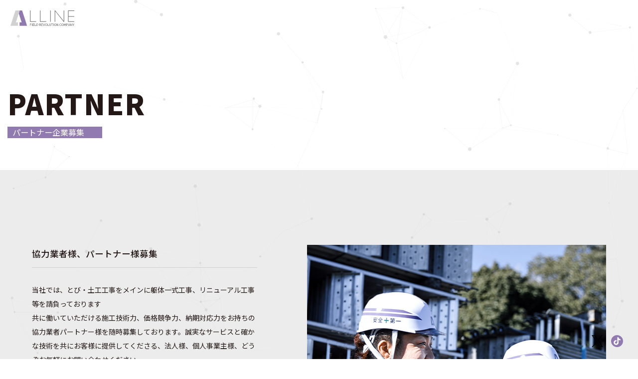

--- FILE ---
content_type: text/html; charset=UTF-8
request_url: https://lline-group.co.jp/partner/
body_size: 11558
content:
<!DOCTYPE html>
<html lang="ja">
<head>
	<link rel="stylesheet" href="https://use.fontawesome.com/releases/v5.8.1/css/all.css">
	
<meta charset="utf-8">
<meta http-equiv="X-UA-Compatible" content="IE=edge">
<meta name="format-detection" content="telephone=no">
<meta name="viewport" content="width=device-width ,initial-scale=1,minimum-scale=1.0">
<script src="https://cdn.jsdelivr.net/npm/viewport-extra@1.0.4/dist/viewport-extra.min.js"></script>
<script>var ua = navigator.userAgent;var sp = (ua.indexOf('iPhone') > 0 || ua.indexOf('Android') > 0 && ua.indexOf('Mobile') > 0);var tab = (!sp && (ua.indexOf('iPad') > 0 || ua.indexOf('Android') > 0));if (tab) new ViewportExtra(1200);</script>

<!-- ALL in One SEOで出力するためにカット  head-meta_bkup.phpあり　-->

<link rel="icon" href="https://lline-group.co.jp/favicon.ico">
<link rel="stylesheet" media="all" href="https://lline-group.co.jp/wp-content/themes/lline2021/assets/css/reset.css">
<link rel="stylesheet" media="all" href="https://lline-group.co.jp/wp-content/themes/lline2021/assets/css/slick.css">
<link rel="stylesheet" media="print , screen and (min-width:768px)" href="https://lline-group.co.jp/wp-content/themes/lline2021/assets/css/style_pc.css?114555">
<link rel="stylesheet" media="screen and (max-width:767px)" href="https://lline-group.co.jp/wp-content/themes/lline2021/assets/css/style_sp.css?114555">
<link rel="stylesheet" media="screen" href="https://lline-group.co.jp/wp-content/themes/lline2021/assets/css/append.css?114555">
<script src="https://ajax.googleapis.com/ajax/libs/jquery/3.5.1/jquery.min.js"></script>
<script>window.jQuery || document.write('<script src="https://lline-group.co.jp/wp-content/themes/lline2021/assets/js/jquery-3.5.1.min.js"><\/script>')</script>
<script type="text/javascript" src="https://cdnjs.cloudflare.com/ajax/libs/slick-carousel/1.9.0/slick.min.js"></script>
<link rel="preconnect" href="https://fonts.googleapis.com">
<link rel="preconnect" href="https://fonts.gstatic.com" crossorigin>
<link href="https://fonts.googleapis.com/css2?family=Noto+Sans+JP:wght@300;400;500;900&family=Noto+Serif+JP:wght@400;500&display=swap" rel="stylesheet"> 	<style>img:is([sizes="auto" i], [sizes^="auto," i]) { contain-intrinsic-size: 3000px 1500px }</style>
	
		<!-- All in One SEO 4.2.4 - aioseo.com -->
		<title>パートナー企業募集 – 株式会社エルライン</title>
		<meta name="description" content="PARTNERパートナー企業募集 協力業者様、パートナー様募集 当社では、とび・土工工事をメインに躯体一式工事" />
		<meta name="robots" content="max-image-preview:large" />
		<link rel="canonical" href="https://lline-group.co.jp/partner/" />
		<meta name="generator" content="All in One SEO (AIOSEO) 4.2.4 " />
		<meta property="og:locale" content="ja_JP" />
		<meta property="og:site_name" content="株式会社エルライン – 東京都品川区の足場工事・販売買取・建設DX" />
		<meta property="og:type" content="article" />
		<meta property="og:title" content="パートナー企業募集 – 株式会社エルライン" />
		<meta property="og:description" content="PARTNERパートナー企業募集 協力業者様、パートナー様募集 当社では、とび・土工工事をメインに躯体一式工事" />
		<meta property="og:url" content="https://lline-group.co.jp/partner/" />
		<meta property="og:image" content="https://lline-group.co.jp/cms/wp-content/themes/lline2021/assets/ogp.jpg" />
		<meta property="og:image:secure_url" content="https://lline-group.co.jp/cms/wp-content/themes/lline2021/assets/ogp.jpg" />
		<meta property="article:published_time" content="2021-09-07T02:15:54+00:00" />
		<meta property="article:modified_time" content="2025-04-08T10:47:30+00:00" />
		<meta name="twitter:card" content="summary" />
		<meta name="twitter:site" content="@lline_group_com" />
		<meta name="twitter:title" content="パートナー企業募集 – 株式会社エルライン" />
		<meta name="twitter:description" content="PARTNERパートナー企業募集 協力業者様、パートナー様募集 当社では、とび・土工工事をメインに躯体一式工事" />
		<meta name="twitter:creator" content="@lline_group_com" />
		<meta name="twitter:image" content="https://lline-group.co.jp/cms/wp-content/themes/lline2021/assets/ogp.jpg" />
		<script type="application/ld+json" class="aioseo-schema">
			{"@context":"https:\/\/schema.org","@graph":[{"@type":"WebSite","@id":"https:\/\/lline-group.co.jp\/#website","url":"https:\/\/lline-group.co.jp\/","name":"\u682a\u5f0f\u4f1a\u793e\u30a8\u30eb\u30e9\u30a4\u30f3","description":"\u6771\u4eac\u90fd\u54c1\u5ddd\u533a\u306e\u8db3\u5834\u5de5\u4e8b\u30fb\u8ca9\u58f2\u8cb7\u53d6\u30fb\u5efa\u8a2dDX","inLanguage":"ja","publisher":{"@id":"https:\/\/lline-group.co.jp\/#organization"}},{"@type":"Organization","@id":"https:\/\/lline-group.co.jp\/#organization","name":"\u682a\u5f0f\u4f1a\u793e\u30a8\u30eb\u30e9\u30a4\u30f3","url":"https:\/\/lline-group.co.jp\/","logo":{"@type":"ImageObject","@id":"https:\/\/lline-group.co.jp\/#organizationLogo","url":"https:\/\/lline-group.co.jp\/cms\/wp-content\/themes\/lline2021\/assets\/ogp.jpg"},"image":{"@id":"https:\/\/lline-group.co.jp\/#organizationLogo"},"sameAs":["https:\/\/twitter.com\/lline_group_com"],"contactPoint":{"@type":"ContactPoint","telephone":"+81455081070","contactType":"Sales"}},{"@type":"BreadcrumbList","@id":"https:\/\/lline-group.co.jp\/partner\/#breadcrumblist","itemListElement":[{"@type":"ListItem","@id":"https:\/\/lline-group.co.jp\/#listItem","position":1,"item":{"@type":"WebPage","@id":"https:\/\/lline-group.co.jp\/","name":"\u30db\u30fc\u30e0","description":"\u300c\u73fe\u5834\u4e3b\u7fa9\u300d\u3068\u300c\u65b0\u6a5f\u8ef8\u300d\u3067\u73fe\u5834\u9769\u547d\u3092\u727d\u5f15\u3057\u3066\u3044\u304f\u682a\u5f0f\u4f1a\u793e\u30a8\u30eb\u30e9\u30a4\u30f3\uff1cLLINE\uff1e\u306e\u516c\u5f0f\u30db\u30fc\u30e0\u30da\u30fc\u30b8\u3067\u3059\u3002\u8db3\u5834\u30fb\u4eee\u8a2d\u8cc7\u6750\u306e\u8ca9\u58f2\u30fb\u8cb7\u53d6\u30fb\u30ec\u30f3\u30bf\u30eb\u3001\u5efa\u8a2dDX\u63a8\u9032\u3001\u3068\u3073\u30fb\u571f\u5de5\u5de5\u4e8b\u3001\u8eaf\u4f53\u4e00\u5f0f\u3001\u30ea\u30cb\u30e5\u30fc\u30a2\u30eb\u5de5\u4e8b\u306a\u3089\u30a8\u30eb\u30e9\u30a4\u30f3\u30b0\u30eb\u30fc\u30d7\u306b\u3054\u76f8\u8ac7\u304f\u3060\u3055\u3044","url":"https:\/\/lline-group.co.jp\/"},"nextItem":"https:\/\/lline-group.co.jp\/partner\/#listItem"},{"@type":"ListItem","@id":"https:\/\/lline-group.co.jp\/partner\/#listItem","position":2,"item":{"@type":"WebPage","@id":"https:\/\/lline-group.co.jp\/partner\/","name":"\u30d1\u30fc\u30c8\u30ca\u30fc\u4f01\u696d\u52df\u96c6","description":"PARTNER\u30d1\u30fc\u30c8\u30ca\u30fc\u4f01\u696d\u52df\u96c6 \u5354\u529b\u696d\u8005\u69d8\u3001\u30d1\u30fc\u30c8\u30ca\u30fc\u69d8\u52df\u96c6 \u5f53\u793e\u3067\u306f\u3001\u3068\u3073\u30fb\u571f\u5de5\u5de5\u4e8b\u3092\u30e1\u30a4\u30f3\u306b\u8eaf\u4f53\u4e00\u5f0f\u5de5\u4e8b","url":"https:\/\/lline-group.co.jp\/partner\/"},"previousItem":"https:\/\/lline-group.co.jp\/#listItem"}]},{"@type":"WebPage","@id":"https:\/\/lline-group.co.jp\/partner\/#webpage","url":"https:\/\/lline-group.co.jp\/partner\/","name":"\u30d1\u30fc\u30c8\u30ca\u30fc\u4f01\u696d\u52df\u96c6 \u2013 \u682a\u5f0f\u4f1a\u793e\u30a8\u30eb\u30e9\u30a4\u30f3","description":"PARTNER\u30d1\u30fc\u30c8\u30ca\u30fc\u4f01\u696d\u52df\u96c6 \u5354\u529b\u696d\u8005\u69d8\u3001\u30d1\u30fc\u30c8\u30ca\u30fc\u69d8\u52df\u96c6 \u5f53\u793e\u3067\u306f\u3001\u3068\u3073\u30fb\u571f\u5de5\u5de5\u4e8b\u3092\u30e1\u30a4\u30f3\u306b\u8eaf\u4f53\u4e00\u5f0f\u5de5\u4e8b","inLanguage":"ja","isPartOf":{"@id":"https:\/\/lline-group.co.jp\/#website"},"breadcrumb":{"@id":"https:\/\/lline-group.co.jp\/partner\/#breadcrumblist"},"datePublished":"2021-09-07T02:15:54+09:00","dateModified":"2025-04-08T10:47:30+09:00"}]}
		</script>
		<!-- All in One SEO -->


<!-- Google Tag Manager for WordPress by gtm4wp.com -->
<script data-cfasync="false" data-pagespeed-no-defer>
	var gtm4wp_datalayer_name = "dataLayer";
	var dataLayer = dataLayer || [];
</script>
<!-- End Google Tag Manager for WordPress by gtm4wp.com -->		<!-- This site uses the Google Analytics by MonsterInsights plugin v8.10.0 - Using Analytics tracking - https://www.monsterinsights.com/ -->
		<!-- Note: MonsterInsights is not currently configured on this site. The site owner needs to authenticate with Google Analytics in the MonsterInsights settings panel. -->
					<!-- No UA code set -->
				<!-- / Google Analytics by MonsterInsights -->
		<script type="text/javascript">
/* <![CDATA[ */
window._wpemojiSettings = {"baseUrl":"https:\/\/s.w.org\/images\/core\/emoji\/16.0.1\/72x72\/","ext":".png","svgUrl":"https:\/\/s.w.org\/images\/core\/emoji\/16.0.1\/svg\/","svgExt":".svg","source":{"concatemoji":"https:\/\/lline-group.co.jp\/wp-includes\/js\/wp-emoji-release.min.js?ver=6.8.3"}};
/*! This file is auto-generated */
!function(s,n){var o,i,e;function c(e){try{var t={supportTests:e,timestamp:(new Date).valueOf()};sessionStorage.setItem(o,JSON.stringify(t))}catch(e){}}function p(e,t,n){e.clearRect(0,0,e.canvas.width,e.canvas.height),e.fillText(t,0,0);var t=new Uint32Array(e.getImageData(0,0,e.canvas.width,e.canvas.height).data),a=(e.clearRect(0,0,e.canvas.width,e.canvas.height),e.fillText(n,0,0),new Uint32Array(e.getImageData(0,0,e.canvas.width,e.canvas.height).data));return t.every(function(e,t){return e===a[t]})}function u(e,t){e.clearRect(0,0,e.canvas.width,e.canvas.height),e.fillText(t,0,0);for(var n=e.getImageData(16,16,1,1),a=0;a<n.data.length;a++)if(0!==n.data[a])return!1;return!0}function f(e,t,n,a){switch(t){case"flag":return n(e,"\ud83c\udff3\ufe0f\u200d\u26a7\ufe0f","\ud83c\udff3\ufe0f\u200b\u26a7\ufe0f")?!1:!n(e,"\ud83c\udde8\ud83c\uddf6","\ud83c\udde8\u200b\ud83c\uddf6")&&!n(e,"\ud83c\udff4\udb40\udc67\udb40\udc62\udb40\udc65\udb40\udc6e\udb40\udc67\udb40\udc7f","\ud83c\udff4\u200b\udb40\udc67\u200b\udb40\udc62\u200b\udb40\udc65\u200b\udb40\udc6e\u200b\udb40\udc67\u200b\udb40\udc7f");case"emoji":return!a(e,"\ud83e\udedf")}return!1}function g(e,t,n,a){var r="undefined"!=typeof WorkerGlobalScope&&self instanceof WorkerGlobalScope?new OffscreenCanvas(300,150):s.createElement("canvas"),o=r.getContext("2d",{willReadFrequently:!0}),i=(o.textBaseline="top",o.font="600 32px Arial",{});return e.forEach(function(e){i[e]=t(o,e,n,a)}),i}function t(e){var t=s.createElement("script");t.src=e,t.defer=!0,s.head.appendChild(t)}"undefined"!=typeof Promise&&(o="wpEmojiSettingsSupports",i=["flag","emoji"],n.supports={everything:!0,everythingExceptFlag:!0},e=new Promise(function(e){s.addEventListener("DOMContentLoaded",e,{once:!0})}),new Promise(function(t){var n=function(){try{var e=JSON.parse(sessionStorage.getItem(o));if("object"==typeof e&&"number"==typeof e.timestamp&&(new Date).valueOf()<e.timestamp+604800&&"object"==typeof e.supportTests)return e.supportTests}catch(e){}return null}();if(!n){if("undefined"!=typeof Worker&&"undefined"!=typeof OffscreenCanvas&&"undefined"!=typeof URL&&URL.createObjectURL&&"undefined"!=typeof Blob)try{var e="postMessage("+g.toString()+"("+[JSON.stringify(i),f.toString(),p.toString(),u.toString()].join(",")+"));",a=new Blob([e],{type:"text/javascript"}),r=new Worker(URL.createObjectURL(a),{name:"wpTestEmojiSupports"});return void(r.onmessage=function(e){c(n=e.data),r.terminate(),t(n)})}catch(e){}c(n=g(i,f,p,u))}t(n)}).then(function(e){for(var t in e)n.supports[t]=e[t],n.supports.everything=n.supports.everything&&n.supports[t],"flag"!==t&&(n.supports.everythingExceptFlag=n.supports.everythingExceptFlag&&n.supports[t]);n.supports.everythingExceptFlag=n.supports.everythingExceptFlag&&!n.supports.flag,n.DOMReady=!1,n.readyCallback=function(){n.DOMReady=!0}}).then(function(){return e}).then(function(){var e;n.supports.everything||(n.readyCallback(),(e=n.source||{}).concatemoji?t(e.concatemoji):e.wpemoji&&e.twemoji&&(t(e.twemoji),t(e.wpemoji)))}))}((window,document),window._wpemojiSettings);
/* ]]> */
</script>
<style id='wp-emoji-styles-inline-css' type='text/css'>

	img.wp-smiley, img.emoji {
		display: inline !important;
		border: none !important;
		box-shadow: none !important;
		height: 1em !important;
		width: 1em !important;
		margin: 0 0.07em !important;
		vertical-align: -0.1em !important;
		background: none !important;
		padding: 0 !important;
	}
</style>
<link rel='stylesheet' id='wp-block-library-css' href='https://lline-group.co.jp/wp-includes/css/dist/block-library/style.min.css?ver=6.8.3' type='text/css' media='all' />
<style id='classic-theme-styles-inline-css' type='text/css'>
/*! This file is auto-generated */
.wp-block-button__link{color:#fff;background-color:#32373c;border-radius:9999px;box-shadow:none;text-decoration:none;padding:calc(.667em + 2px) calc(1.333em + 2px);font-size:1.125em}.wp-block-file__button{background:#32373c;color:#fff;text-decoration:none}
</style>
<style id='global-styles-inline-css' type='text/css'>
:root{--wp--preset--aspect-ratio--square: 1;--wp--preset--aspect-ratio--4-3: 4/3;--wp--preset--aspect-ratio--3-4: 3/4;--wp--preset--aspect-ratio--3-2: 3/2;--wp--preset--aspect-ratio--2-3: 2/3;--wp--preset--aspect-ratio--16-9: 16/9;--wp--preset--aspect-ratio--9-16: 9/16;--wp--preset--color--black: #000000;--wp--preset--color--cyan-bluish-gray: #abb8c3;--wp--preset--color--white: #ffffff;--wp--preset--color--pale-pink: #f78da7;--wp--preset--color--vivid-red: #cf2e2e;--wp--preset--color--luminous-vivid-orange: #ff6900;--wp--preset--color--luminous-vivid-amber: #fcb900;--wp--preset--color--light-green-cyan: #7bdcb5;--wp--preset--color--vivid-green-cyan: #00d084;--wp--preset--color--pale-cyan-blue: #8ed1fc;--wp--preset--color--vivid-cyan-blue: #0693e3;--wp--preset--color--vivid-purple: #9b51e0;--wp--preset--gradient--vivid-cyan-blue-to-vivid-purple: linear-gradient(135deg,rgba(6,147,227,1) 0%,rgb(155,81,224) 100%);--wp--preset--gradient--light-green-cyan-to-vivid-green-cyan: linear-gradient(135deg,rgb(122,220,180) 0%,rgb(0,208,130) 100%);--wp--preset--gradient--luminous-vivid-amber-to-luminous-vivid-orange: linear-gradient(135deg,rgba(252,185,0,1) 0%,rgba(255,105,0,1) 100%);--wp--preset--gradient--luminous-vivid-orange-to-vivid-red: linear-gradient(135deg,rgba(255,105,0,1) 0%,rgb(207,46,46) 100%);--wp--preset--gradient--very-light-gray-to-cyan-bluish-gray: linear-gradient(135deg,rgb(238,238,238) 0%,rgb(169,184,195) 100%);--wp--preset--gradient--cool-to-warm-spectrum: linear-gradient(135deg,rgb(74,234,220) 0%,rgb(151,120,209) 20%,rgb(207,42,186) 40%,rgb(238,44,130) 60%,rgb(251,105,98) 80%,rgb(254,248,76) 100%);--wp--preset--gradient--blush-light-purple: linear-gradient(135deg,rgb(255,206,236) 0%,rgb(152,150,240) 100%);--wp--preset--gradient--blush-bordeaux: linear-gradient(135deg,rgb(254,205,165) 0%,rgb(254,45,45) 50%,rgb(107,0,62) 100%);--wp--preset--gradient--luminous-dusk: linear-gradient(135deg,rgb(255,203,112) 0%,rgb(199,81,192) 50%,rgb(65,88,208) 100%);--wp--preset--gradient--pale-ocean: linear-gradient(135deg,rgb(255,245,203) 0%,rgb(182,227,212) 50%,rgb(51,167,181) 100%);--wp--preset--gradient--electric-grass: linear-gradient(135deg,rgb(202,248,128) 0%,rgb(113,206,126) 100%);--wp--preset--gradient--midnight: linear-gradient(135deg,rgb(2,3,129) 0%,rgb(40,116,252) 100%);--wp--preset--font-size--small: 13px;--wp--preset--font-size--medium: 20px;--wp--preset--font-size--large: 36px;--wp--preset--font-size--x-large: 42px;--wp--preset--spacing--20: 0.44rem;--wp--preset--spacing--30: 0.67rem;--wp--preset--spacing--40: 1rem;--wp--preset--spacing--50: 1.5rem;--wp--preset--spacing--60: 2.25rem;--wp--preset--spacing--70: 3.38rem;--wp--preset--spacing--80: 5.06rem;--wp--preset--shadow--natural: 6px 6px 9px rgba(0, 0, 0, 0.2);--wp--preset--shadow--deep: 12px 12px 50px rgba(0, 0, 0, 0.4);--wp--preset--shadow--sharp: 6px 6px 0px rgba(0, 0, 0, 0.2);--wp--preset--shadow--outlined: 6px 6px 0px -3px rgba(255, 255, 255, 1), 6px 6px rgba(0, 0, 0, 1);--wp--preset--shadow--crisp: 6px 6px 0px rgba(0, 0, 0, 1);}:where(.is-layout-flex){gap: 0.5em;}:where(.is-layout-grid){gap: 0.5em;}body .is-layout-flex{display: flex;}.is-layout-flex{flex-wrap: wrap;align-items: center;}.is-layout-flex > :is(*, div){margin: 0;}body .is-layout-grid{display: grid;}.is-layout-grid > :is(*, div){margin: 0;}:where(.wp-block-columns.is-layout-flex){gap: 2em;}:where(.wp-block-columns.is-layout-grid){gap: 2em;}:where(.wp-block-post-template.is-layout-flex){gap: 1.25em;}:where(.wp-block-post-template.is-layout-grid){gap: 1.25em;}.has-black-color{color: var(--wp--preset--color--black) !important;}.has-cyan-bluish-gray-color{color: var(--wp--preset--color--cyan-bluish-gray) !important;}.has-white-color{color: var(--wp--preset--color--white) !important;}.has-pale-pink-color{color: var(--wp--preset--color--pale-pink) !important;}.has-vivid-red-color{color: var(--wp--preset--color--vivid-red) !important;}.has-luminous-vivid-orange-color{color: var(--wp--preset--color--luminous-vivid-orange) !important;}.has-luminous-vivid-amber-color{color: var(--wp--preset--color--luminous-vivid-amber) !important;}.has-light-green-cyan-color{color: var(--wp--preset--color--light-green-cyan) !important;}.has-vivid-green-cyan-color{color: var(--wp--preset--color--vivid-green-cyan) !important;}.has-pale-cyan-blue-color{color: var(--wp--preset--color--pale-cyan-blue) !important;}.has-vivid-cyan-blue-color{color: var(--wp--preset--color--vivid-cyan-blue) !important;}.has-vivid-purple-color{color: var(--wp--preset--color--vivid-purple) !important;}.has-black-background-color{background-color: var(--wp--preset--color--black) !important;}.has-cyan-bluish-gray-background-color{background-color: var(--wp--preset--color--cyan-bluish-gray) !important;}.has-white-background-color{background-color: var(--wp--preset--color--white) !important;}.has-pale-pink-background-color{background-color: var(--wp--preset--color--pale-pink) !important;}.has-vivid-red-background-color{background-color: var(--wp--preset--color--vivid-red) !important;}.has-luminous-vivid-orange-background-color{background-color: var(--wp--preset--color--luminous-vivid-orange) !important;}.has-luminous-vivid-amber-background-color{background-color: var(--wp--preset--color--luminous-vivid-amber) !important;}.has-light-green-cyan-background-color{background-color: var(--wp--preset--color--light-green-cyan) !important;}.has-vivid-green-cyan-background-color{background-color: var(--wp--preset--color--vivid-green-cyan) !important;}.has-pale-cyan-blue-background-color{background-color: var(--wp--preset--color--pale-cyan-blue) !important;}.has-vivid-cyan-blue-background-color{background-color: var(--wp--preset--color--vivid-cyan-blue) !important;}.has-vivid-purple-background-color{background-color: var(--wp--preset--color--vivid-purple) !important;}.has-black-border-color{border-color: var(--wp--preset--color--black) !important;}.has-cyan-bluish-gray-border-color{border-color: var(--wp--preset--color--cyan-bluish-gray) !important;}.has-white-border-color{border-color: var(--wp--preset--color--white) !important;}.has-pale-pink-border-color{border-color: var(--wp--preset--color--pale-pink) !important;}.has-vivid-red-border-color{border-color: var(--wp--preset--color--vivid-red) !important;}.has-luminous-vivid-orange-border-color{border-color: var(--wp--preset--color--luminous-vivid-orange) !important;}.has-luminous-vivid-amber-border-color{border-color: var(--wp--preset--color--luminous-vivid-amber) !important;}.has-light-green-cyan-border-color{border-color: var(--wp--preset--color--light-green-cyan) !important;}.has-vivid-green-cyan-border-color{border-color: var(--wp--preset--color--vivid-green-cyan) !important;}.has-pale-cyan-blue-border-color{border-color: var(--wp--preset--color--pale-cyan-blue) !important;}.has-vivid-cyan-blue-border-color{border-color: var(--wp--preset--color--vivid-cyan-blue) !important;}.has-vivid-purple-border-color{border-color: var(--wp--preset--color--vivid-purple) !important;}.has-vivid-cyan-blue-to-vivid-purple-gradient-background{background: var(--wp--preset--gradient--vivid-cyan-blue-to-vivid-purple) !important;}.has-light-green-cyan-to-vivid-green-cyan-gradient-background{background: var(--wp--preset--gradient--light-green-cyan-to-vivid-green-cyan) !important;}.has-luminous-vivid-amber-to-luminous-vivid-orange-gradient-background{background: var(--wp--preset--gradient--luminous-vivid-amber-to-luminous-vivid-orange) !important;}.has-luminous-vivid-orange-to-vivid-red-gradient-background{background: var(--wp--preset--gradient--luminous-vivid-orange-to-vivid-red) !important;}.has-very-light-gray-to-cyan-bluish-gray-gradient-background{background: var(--wp--preset--gradient--very-light-gray-to-cyan-bluish-gray) !important;}.has-cool-to-warm-spectrum-gradient-background{background: var(--wp--preset--gradient--cool-to-warm-spectrum) !important;}.has-blush-light-purple-gradient-background{background: var(--wp--preset--gradient--blush-light-purple) !important;}.has-blush-bordeaux-gradient-background{background: var(--wp--preset--gradient--blush-bordeaux) !important;}.has-luminous-dusk-gradient-background{background: var(--wp--preset--gradient--luminous-dusk) !important;}.has-pale-ocean-gradient-background{background: var(--wp--preset--gradient--pale-ocean) !important;}.has-electric-grass-gradient-background{background: var(--wp--preset--gradient--electric-grass) !important;}.has-midnight-gradient-background{background: var(--wp--preset--gradient--midnight) !important;}.has-small-font-size{font-size: var(--wp--preset--font-size--small) !important;}.has-medium-font-size{font-size: var(--wp--preset--font-size--medium) !important;}.has-large-font-size{font-size: var(--wp--preset--font-size--large) !important;}.has-x-large-font-size{font-size: var(--wp--preset--font-size--x-large) !important;}
:where(.wp-block-post-template.is-layout-flex){gap: 1.25em;}:where(.wp-block-post-template.is-layout-grid){gap: 1.25em;}
:where(.wp-block-columns.is-layout-flex){gap: 2em;}:where(.wp-block-columns.is-layout-grid){gap: 2em;}
:root :where(.wp-block-pullquote){font-size: 1.5em;line-height: 1.6;}
</style>
<link rel="https://api.w.org/" href="https://lline-group.co.jp/wp-json/" /><link rel="alternate" title="JSON" type="application/json" href="https://lline-group.co.jp/wp-json/wp/v2/pages/7" /><link rel="EditURI" type="application/rsd+xml" title="RSD" href="https://lline-group.co.jp/xmlrpc.php?rsd" />
<meta name="generator" content="WordPress 6.8.3" />
<link rel='shortlink' href='https://lline-group.co.jp/?p=7' />
<link rel="alternate" title="oEmbed (JSON)" type="application/json+oembed" href="https://lline-group.co.jp/wp-json/oembed/1.0/embed?url=https%3A%2F%2Flline-group.co.jp%2Fpartner%2F" />
<link rel="alternate" title="oEmbed (XML)" type="text/xml+oembed" href="https://lline-group.co.jp/wp-json/oembed/1.0/embed?url=https%3A%2F%2Flline-group.co.jp%2Fpartner%2F&#038;format=xml" />

<!-- Google Tag Manager for WordPress by gtm4wp.com -->
<!-- GTM Container placement set to footer -->
<script data-cfasync="false" data-pagespeed-no-defer>
	var dataLayer_content = {"pagePostType":"page","pagePostType2":"single-page","pagePostAuthor":"LLINE2021-admin"};
	dataLayer.push( dataLayer_content );
</script>
<script data-cfasync="false">
(function(w,d,s,l,i){w[l]=w[l]||[];w[l].push({'gtm.start':
new Date().getTime(),event:'gtm.js'});var f=d.getElementsByTagName(s)[0],
j=d.createElement(s),dl=l!='dataLayer'?'&l='+l:'';j.async=true;j.src=
'//www.googletagmanager.com/gtm.'+'js?id='+i+dl;f.parentNode.insertBefore(j,f);
})(window,document,'script','dataLayer','GTM-MCQQZQ3');
</script>
<!-- End Google Tag Manager -->
<!-- End Google Tag Manager for WordPress by gtm4wp.com --><script type="application/ld+json">
    {
      "@context": "https://schema.org",
      "@type": "BreadcrumbList",
      "itemListElement": [{
        "@type": "ListItem",
        "position": 1,
        "name": "Home",
        "item": "https://lline-group.co.jp/"
      },
	  	  {
        "@type": "ListItem",
        "position": 2,
        "name": "パートナー企業募集",
        "item": "https://lline-group.co.jp/partner/"
      }
	  	  ]
}
</script>
</head>
<body id="page_partner" class="wp-singular page-template-default page page-id-7 wp-theme-lline2021">
<header> <div class="h-inner">
    <h1 class="h-logo"><a href="https://lline-group.co.jp/" class="touch_anime">LLINE｜FIELD REVOLUTION COMPANY</a></h1>
    <p class="h-tel sp-only"><a href="tel:03-6632-8029" class="touch_anime">TEL</a></p>
    <div id="menu-trigger"><span></span><span></span><span></span></div>
</div>
<div class="anime"><span></span><span></span><span></span><span></span><span></span><span></span><span></span><span></span><span></span><span></span><span></span><span></span><span></span><span></span><span></span><span></span><span></span><span></span><span></span><span></span><span></span><span></span><span></span><span></span><span></span></div>
<div id="menu-wrap">
    <nav>
        <ul class="list_main-nav">
            <li>
                <div class="sp-only nav-parents"><a href="https://lline-group.co.jp/">HOME</a></div>
                <div class="nav-parents pc-only">HOME</div>
                <div class="nav-children pc-only">
                    <p><a href="https://lline-group.co.jp/">ホーム</a></p>
                </div>
            </li>
            <li>
                <div class="nav-parents">COMPANY <br class="pc-only">PROFILE</div>
                <div class="nav-children pc-only">
                    <p><a href="https://lline-group.co.jp/company/">会社概要</a></p>
                    <p><a href="https://lline-group.co.jp/company/branch-office/">支店・営業所</a></p>
                    <p><a href="https://lline-group.co.jp/company/materials-center/">資材センター</a></p>
                    <p><a href="https://lline-group.co.jp/company/group-company/">グループ会社</a></p>
                    <p><a href="https://lline-group.co.jp/company/website-operates/">運営サイト紹介</a></p>
                </div>
                <div class="nav-children sp-only">
                    <p><a href="https://lline-group.co.jp/company/">COMPANY PROFILE</a></p>
                    <p><a href="https://lline-group.co.jp/company/branch-office/">BRANCH OFFICE</a></p>
                    <p><a href="https://lline-group.co.jp/company/materials-center/">MATERIALS CENTER</a></p>
                    <p><a href="https://lline-group.co.jp/company/website-operates/">WEBSITE OPERATES</a></p>
                    <p><a href="https://lline-group.co.jp/company/group-company/">GROUP COMPANY</a></p>
                </div>
            </li>
            <li>
                <div class="sp-only nav-parents"><a href="https://lline-group.co.jp/ci/">CORPORATE IDENTITY</a></div>
                <div class="nav-parents pc-only">CORPORATE <br class="pc-only">IDENTITY</div>
                <div class="nav-children pc-only">
                    <p><a href="https://lline-group.co.jp/ci/">コーポレート・アイデンティティ</a></p>
                </div>
            </li>
            <li>
                <div class="sp-only nav-parents"><a href="https://lline-group.co.jp/business/">BUSINESS DETAILS</a></div>
                <div class="nav-parents pc-only">BUSINESS <br class="pc-only">DETAILS</div>
                <div class="nav-children pc-only">
                    <p><a href="https://lline-group.co.jp/business/">事業内容</a></p>
                </div>
            </li>

			<li>
                <div class="sp-only nav-parents"><a href="https://lline-group.co.jp/dx/">DX</a></div>	
			    <div class="nav-parents pc-only">DX</div>
			    <div class="nav-children pc-only">
					<p><a href="https://lline-group.co.jp/dx/">建設DX</a></p>		
				</div>
			</li>
			<li>
                <div class="sp-only nav-parents"><a href="https://lline-group.co.jp/antisocial/">ANTISOCIAL</a></div>	
			    <div class="nav-parents pc-only">ANTISOCIAL</div>
			    <div class="nav-children pc-only">
					<p><a href="https://lline-group.co.jp/antisocial/">反社会的勢力排除に関する方針</a></p>		
				</div>
			</li>
        </ul>
        <ul class="list_main-nav">
            <li>
                <div class="sp-only nav-parents"><a href="https://lline-group.co.jp/works/">WORKS</a></div>
                <div class="nav-parents pc-only">WORKS</div>
                <div class="nav-children pc-only">
                    <p><a href="https://lline-group.co.jp/works/">施工実績</a></p>
                </div>
            </li>
            <li>
                <div class="sp-only nav-parents"><a href="https://lline-group.co.jp/news/">NEWS / BLOG</a></div>
                <div class="nav-parents pc-only">NEWS / BLOG</div>
                <div class="nav-children pc-only">
                    <p><a href="https://lline-group.co.jp/news/">お知らせ / ブログ</a></p>
                </div>
            </li>
            <li>
                <div class="sp-only nav-parents"><a href="https://lline-group.co.jp/recruit/">RECRUIT</a></div>
                <div class="nav-parents pc-only">RECRUIT</div>
                <div class="nav-children pc-only">
                    <p><a href="https://lline-group.co.jp/recruit/">求人情報</a></p>
                </div>
            </li>
			<li>
                <div class="sp-only nav-parents"><a href="https://lline-group.co.jp/publicnotice/">ELECTRONIC PUBLIC NOTICE</a></div>
                <div class="nav-parents pc-only">ELECTRONIC PUBLIC NOTICE</div>
                <div class="nav-children pc-only">
                    <p><a href="https://lline-group.co.jp/publicnotice/">電子公告</a></p>
                </div>
            </li>
            <li>
                <div class="sp-only nav-parents"><a href="https://lline-group.co.jp/partner/">PARTNERS</a></div>
                <div class="nav-parents pc-only">PARTNERS</div>
                <div class="nav-children pc-only">
                    <p><a href="https://lline-group.co.jp/partner/">パートナー企業募集</a></p>
                </div>
            </li>
            <li>
                <div class="sp-only nav-parents"><a href="https://lline-group.co.jp/contact/">CONTACT</a></div>
                <div class="nav-parents pc-only">CONTACT</div>
                <div class="nav-children pc-only">
                    <p><a href="https://lline-group.co.jp/contact/">お問い合わせ</a></p>
                </div>
            </li>
            <li>
                <div class="sp-only nav-parents"><a href="https://lline-group.co.jp/privacy-policy/">PRIVACY POLICY</a></div>
                <div class="nav-parents pc-only">PRIVACY POLICY</div>
                <div class="nav-children pc-only">
                    <p><a href="https://lline-group.co.jp/privacy-policy/">個人情報保護方針</a></p>
                </div>
            </li>
			<li>
                <div class="sp-only nav-parents"><a href="https://lline-group.co.jp/security-polycy/">INFORMATION SECURITY POLICY</a></div>
                <div class="nav-parents pc-only">INFORMATION SECURITY POLICY</div>
                <div class="nav-children pc-only">
                    <p><a href="https://lline-group.co.jp/security-polycy/">情報セキュリティ方針</a></p>
                </div>
            </li>
			
			<li>
                <div class="sp-only nav-parents"><a href="https://lline-group.co.jp/notice-statement/">PERSONAL DATA NOTICE STATEMENT</a></div>
                <div class="nav-parents pc-only">PERSONAL DATA NOTICE STATEMENT</div>
                <div class="nav-children pc-only">
                    <p><a href="https://lline-group.co.jp/notice-statement/">個人情報に関する告知文</a></p>
                </div>
			</li>
			
        </ul>
    </nav>
</div>
<ul class="area_sns">
    <!--<li class="fb"><a href="https://www.facebook.com/%E6%A0%AA%E5%BC%8F%E4%BC%9A%E7%A4%BE-%E3%82%A8%E3%83%AB%E3%83%A9%E3%82%A4%E3%83%B3-274161699690232/" target="_blank" rel="noreferrer" class="touch_anime">Facebook</a></li>-->
	<li class="footer-wrap-dx-outside"><a href="https://lline-group.co.jp/dx/" target="_blank" rel="noreferrer" class="" style="text-indent: inherit;width: 70%;height: 100%; float:right"><img src="https://lline-group.co.jp/wp-content/themes/lline2021/assets/img/TopPageDXBanner-PC.png" alt="Twitter"></a></li>
	
	<div class="footer-wrap" style="display:flex; justify-content: flex-end;">
		<li class="footer-wrap-dx"><a href="https://lline-group.co.jp/dx/" target="_blank" rel="noreferrer" class="" no style="text-indent: inherit;width: 65%;height: 90%;float: right !important"><img src="https://lline-group.co.jp/wp-content/themes/lline2021/assets/img/TopPageDXBanner-PC.png" alt="Twitter"></a></li>
		 <li class="tel pc-only"><a href="tel:03-6632-8029" class="touch_anime">TEL</a></li>
    	<li class="tw"><a href="https://twitter.com/LLINE_X" target="_blank" rel="noreferrer" class="touch_anime">Twitter</a> </li>

		<li class="tt"><a href="https://www.tiktok.com/@lline_official" target="_blank" rel="noreferrer" class="touch_anime">TikTok</a></li>
	</div>
</ul>

<style>
	.footer-wrap-dx-outside {
		display: inline-block;
		
	}
	.footer-wrap-dx {
		display: none !important;
	}
	
	header .area_sns {
		z-index: 1000;
	}
	@media (max-width: 992px) {
		.footer-wrap {
			align-items: center;
		}
		.footer-wrap-dx {
			display: block !important;
		}
		.footer-wrap-dx-outside {
			display: none !important;
		}
	}

</style>

<script> 
	$(document).ready(function() {
		jQuery.fn.clickToggle = function(a, b) {
		  return this.on("click", function(ev) { [b, a][this.$_io ^= 1].call(this, ev) })
		};
		
		if (window.location.pathname !== "/") {
			document.querySelector('.footer-wrap-dx-outside').style.display = "none";
			var element = document.querySelector('.footer-wrap-dx');
			element.style.setProperty('display', 'none', 'important');
		} else {
			$("#menu-trigger").clickToggle( function() {
				document.querySelector('.footer-wrap-dx-outside').style.display = "none";
				document.querySelector('.footer-wrap-dx').style.display = "none";	
			}, function() {
				 if($(document).width() <= 992) {
					document.querySelector('.footer-wrap-dx-outside').style.display = "none";
					document.querySelector('.footer-wrap-dx').style.display = "block";			
				} else {
					document.querySelector('.footer-wrap-dx-outside').style.display = "inline-block";
					document.querySelector('.footer-wrap-dx').style.display = "none";	
				}
			});
		}
	});
	
</script>
 </header>
<main>
    <div id="particle"></div>
    <div class="pagewrap">
        <div class="block_page-top">
   <div class="l_inner">
      <h1 class="title_page-main"><span class="en">PARTNER</span><span class="jp">パートナー企業募集</span></h1>
 <!--      <div class="scroll_anime fuwa-down">
         <p class="lead-big">現場で「７つの宣言」を体感し共有する。</p>
         <div class="lead-text">
            <p>当社の企業理念である「７つの宣言」にご共感いただき、シナジーの精神で共に喜びを体感し共有していただけるパートナー様を広く募集します。<br>どのような現場であっても互いの知恵と技を重ね合わせることで不可能を可能にするシナジーが生まれる。私たちはそう信じて現場革命に挑んでいます。<br>＊<a href="[home_url]/ci/#anchor-7" class="text_link">「７つの宣言」とは</a><br>＊シナジー(synergy)とは、互いに作用し合い、高い効果や優れた機能、結果を生み出すこと</p>
         </div>
      </div>
   </div>
   <div class="separate-image center"> <img decoding="async" src="[temp_url]/assets/img/partner/img01.jpg" alt="エルラインのパートナー企業募集・現場で「７つの宣言」を体感し共有する" class="scroll_anime fuwa-up"> </div>-->
</div>
<!-- block_page-top -->

<div class="block_partner">
<div class="area_detail bg-gray">
   <div class="inner">
      <div class="detail-left scroll_anime fuwa-down">
         <dl class="dl_partner">
            <dt>協力業者様、パートナー様募集</dt>
            <dd>
               <p>当社では、とび・土工工事をメインに躯体一式工事、リニューアル工事等を請負っております<br>共に働いていただける施工技術力、価格競争力、納期対応力をお持ちの協力業者パートナー様を随時募集しております。誠実なサービスと確かな技術を共にお客様に提供してくださる、法人様、個人事業主様、どうぞお気軽にお問い合わせください。</p>
            </dd>
         </dl>
         <dl class="dl_partner">
            <dt>応募条件</dt>
            <dd>関東・東北・関西エリアの工事に対応できる業者様であれば、その種類や規模の一切を問いません。<br>お問い合わせを頂き、お打ち合わせを行った上で検討させていただきます。</dd>
         </dl>
         <dl class="dl_partner">
            <dt>対象工種</dt>
            <dd>とび・土工、鉄筋、型枠、塗装、防水、シーリング、タイル工、左官</dd>
         </dl>
      </div>
      <div class="detail-right scroll_anime fuwa-up"> <img decoding="async" src="https://lline-group.co.jp/wp-content/themes/lline2021/assets/img/partner/img02.jpg" alt="エルラインは協力業者様、パートナー様募集しています"> </div>
   </div>
</div>
<!--  area_detail-->

<div class="area_links">
   <div class="l_inner scroll_anime fuwa">
      <div class="white-box">
         <h2 class="box-title"><span class="en">PARTNER</span><span class="jp">パートナー企業募集</span></h2>
         <div  class="btn_more"><a href="https://lline-group.co.jp/contact/">ご応募はこちらから</a>
            </p>
         </div>
      </div>
   </div>
   <!-- area_links --> 
</div>
<!-- block_partner -->   
    </div>
</main>
<footer> <div class="f-inner">
   <div class="title-box">
      <p class="f-logo"><a href="https://lline-group.co.jp/" class="touch_anime"><img src="https://lline-group.co.jp/wp-content/themes/lline2021/assets/img/logo2.svg" alt="LLINE｜FIELD REVOLUTION COMPANY"></a></p>
      <p class="copyright">&copy;LLINE All Rights Reserved</p>
      <ul class="list_f-sns">
           <li class="tel"><a href="tel:03-6632-8029" class="touch_anime"><img src="https://lline-group.co.jp/wp-content/themes/lline2021/assets/img/ico_phone.svg" alt="TEL"></a></li>
         <!--<li><a href="https://www.facebook.com/%E6%A0%AA%E5%BC%8F%E4%BC%9A%E7%A4%BE-%E3%82%A8%E3%83%AB%E3%83%A9%E3%82%A4%E3%83%B3-274161699690232/" target="_blank" rel="noreferrer" class="touch_anime"><img src="https://lline-group.co.jp/wp-content/themes/lline2021/assets/img/ico_fb2.svg" alt="Facebook"></a></li>-->
         <li><a href="https://twitter.com/LLINE_X" target="_blank" rel="noreferrer" class="touch_anime"><img src="https://lline-group.co.jp/wp-content/themes/lline2021/assets/img/ico_tw2.png" alt="Twitter"></a></li>
		<li><a href="https://www.tiktok.com/@lline_official" target="_blank" rel="noreferrer" class="touch_anime"><img src="https://lline-group.co.jp/wp-content/themes/lline2021/assets/img/tt_logo_icon.svg" alt="TikTok"></a></li>
      </ul>
   </div>
   <div class="nav-box pc-only">
            <ul class="list_f-nav">
                <li><a href="https://lline-group.co.jp/company/">会社概要</a></li>
                <li><a href="https://lline-group.co.jp/company/branch-office/">支店・営業所</a></li>
                <li><a href="https://lline-group.co.jp/company/materials-center/">資材センター</a></li>
                <li><a href="https://lline-group.co.jp/company/group-company/">グループ会社</a></li>
                <li><a href="https://lline-group.co.jp/company/website-operates/">運営サイト紹介</a></li>
			    <li><a href="https://lline-group.co.jp/antisocial/">反社会的勢力排除に関する方針</a></li>

            </ul>
            <ul class="list_f-nav">
                <li><a href="https://lline-group.co.jp/ci/">コーポレート<br>アイデンティティ</a></li>
            </ul>
            <ul class="list_f-nav">
                <li><a href="https://lline-group.co.jp/business/">事業内容</a></li>
				<li><a href="https://lline-group.co.jp/dx/">建設DX</a></li>
<!-- 				<li><a href="https://lline-group.co.jp/dx-declaration/">DX宣言</a></li> -->
                <li><a href="https://lline-group.co.jp/works/">施工実績</a></li>
                <li><a href="https://lline-group.co.jp/news/">お知らせ/ブログ</a></li>
                <li><a href="https://lline-group.co.jp/recruit/">求人情報</a></li>
				<li><a href="https://lline-group.co.jp/publicnotice/">電子公告</a></li>				
            </ul>
            <ul class="list_f-nav">
                <li><a href="https://lline-group.co.jp/partner/">パートナー企業募集</a></li>
                <li><a href="https://lline-group.co.jp/contact/">お問い合わせ</a></li>
                <li><a href="https://lline-group.co.jp/privacy-policy/">個人情報保護方針</a></li>
				<li><a href="https://lline-group.co.jp/security-polycy/">情報セキュリティ方針</a></li>
				<li><a href="https://lline-group.co.jp/notice-statement/">個人情報に関する告知文</a></li>
            </ul>
        </div>
</div>
 </footer>
<script src="https://lline-group.co.jp/wp-content/themes/lline2021/assets/js/particles.min.js"></script>
<script src="https://lline-group.co.jp/wp-content/themes/lline2021/assets/js/particlesjs-config.js"></script>
<script src="https://lline-group.co.jp/wp-content/themes/lline2021/assets/js/common.js"></script>
<script type="speculationrules">
{"prefetch":[{"source":"document","where":{"and":[{"href_matches":"\/*"},{"not":{"href_matches":["\/wp-*.php","\/wp-admin\/*","\/wp-content\/uploads\/*","\/wp-content\/*","\/wp-content\/plugins\/*","\/wp-content\/themes\/lline2021\/*","\/*\\?(.+)"]}},{"not":{"selector_matches":"a[rel~=\"nofollow\"]"}},{"not":{"selector_matches":".no-prefetch, .no-prefetch a"}}]},"eagerness":"conservative"}]}
</script>

<!-- GTM Container placement set to footer -->
<!-- Google Tag Manager (noscript) -->
				<noscript><iframe src="https://www.googletagmanager.com/ns.html?id=GTM-MCQQZQ3" height="0" width="0" style="display:none;visibility:hidden" aria-hidden="true"></iframe></noscript>
<!-- End Google Tag Manager (noscript) --><script>
	

  $(function() {
    //規約チェックボックスの文言変更
    $('.js-mw-checkbox .mwform-checkbox-field-text').html('<a href="https://lline-group.co.jp/notice-statement/" target="_blank" rel="noopener noreferrer" class="underline">個人情報に関する告知文に</a>に<a href="https://lline-group.co.jp/information-processing/" style="text-decoration: none !important; color: #231815" target="_blank" rel="noopener noreferrer" class="underline">同意する</a>');
  });
</script>	

	
</body>
</html>

--- FILE ---
content_type: text/css
request_url: https://lline-group.co.jp/wp-content/themes/lline2021/assets/css/reset.css
body_size: 2052
content:
@charset "utf-8";
/* ===================== reset ==== */
html, body, div, iframe, h1, h2, h3, h4, h5, h6, p, a, img, small, dl, dt, dd, ol, ul, li, form, label, table, tr, th, td, article, footer, header, nav, section, figure ,address{margin: 0;padding: 0;border: 0;font-size: 100%; font-style: normal;}
input, textarea {margin: 0; resize: none; font-size: 16px; padding: 6px;box-sizing: border-box;}
ol, ul {list-style: none;}
table {border-collapse: collapse;border-spacing: 0;}
a {text-decoration: none;color: inherit;}
a:focus {outline: none;}
img {max-width: 100%;height: auto;}
html {font-family: 'Noto Sans JP', 'Hiragino Kaku Gothic ProN' , 'メイリオ' , Meiryo , sans-serif;-webkit-text-size-adjust: 100%;line-height: 1.7;-webkit-font-smoothing: antialiased;}
.mincyo {font-family:'Noto Serif JP','ヒラギノ明朝 Pro W3', 'Hiragino Mincho ProN', '游明朝', 'Yu Mincho', '游明朝体', 'YuMincho', 'HG明朝E', 'ＭＳ Ｐ明朝', 'ＭＳ 明朝', 'MS PMincho', serif;}
/* ===================== utility ==== */
.u_of {overflow: hidden;white-space: nowrap;text-indent: 110%;}
.u_cf::after {content: '';clear: both;display: block;}
.text_link{color:blue; text-decoration: underline; transition: all .3s;}
.text_link:hover{color: red;}
.touch_anime{transition: opacity .3s;}
@media all and (min-width:768px) {.touch_anime:not(.nopacity):hover{opacity: .7;}}
@media all and (max-width:767px) {.touch_anime:not(.nopacity).touch__start{opacity: .7;}}
.scroll_anime{transition: all .8s ease .2s;}
.scroll_anime.fuwa{opacity:0; transform: scale(.95);}
.scroll_anime.fuwa.scroll__start{opacity:1;transform: scale(1)}
.scroll_anime.fuwa-up{transform: translateY(15px);opacity:0;}
.scroll_anime.fuwa-up.scroll__start{transform: translateY(0px);opacity:1;}
.scroll_anime.fuwa-down{transform: translateY(-15px);opacity:0;}
.scroll_anime.fuwa-down.scroll__start{transform: translateY(0px);opacity:1;}
.scroll_anime.fuwa-right{transform: translateX(-15px);opacity:0;}
.scroll_anime.fuwa-right.scroll__start{transform: translateX(0px);opacity:1;}
.scroll_anime.fuwa-left{transform: translateX(15px);opacity:0;}
.scroll_anime.fuwa-left.scroll__start{transform: translateX(0px);opacity:1;}
.anime {
   position: fixed;
   z-index: 1001;
   width: 100%;
   height: 100vh;
   pointer-events: none;
   overflow: hidden;
    left:0;
    top:0;
}
.anime span {
   position: absolute;
   width: 20.1%;
   height: 20.1%;
   background: #909090;
   opacity: 0;
   transition: all .5s linear 0s;
   transform: rotateY(90deg);
   transform-origin: center top;
   perspective: 200px;
}
body.nav__open .anime span {
   opacity: 1;
   transform: rotateY(0);
}
.anime span:nth-child(1), .anime span:nth-child(6), .anime span:nth-child(11), .anime span:nth-child(16), .anime span:nth-child(21) {
   left: 0;
}
.anime span:nth-child(2), .anime span:nth-child(7), .anime span:nth-child(12), .anime span:nth-child(17), .anime span:nth-child(22) {
   left: 20%;
}
.anime span:nth-child(3), .anime span:nth-child(8), .anime span:nth-child(13), .anime span:nth-child(18), .anime span:nth-child(23) {
   left: 40%;
}
.anime span:nth-child(4), .anime span:nth-child(9), .anime span:nth-child(14), .anime span:nth-child(19), .anime span:nth-child(24) {
   left: 60%;
}
.anime span:nth-child(5), .anime span:nth-child(10), .anime span:nth-child(15), .anime span:nth-child(20), .anime span:nth-child(25) {
   left: 80%;
}
.anime span:nth-child(1), .anime span:nth-child(2), .anime span:nth-child(3), .anime span:nth-child(4), .anime span:nth-child(5) {
   top: 0;
}
.anime span:nth-child(6), .anime span:nth-child(7), .anime span:nth-child(8), .anime span:nth-child(9), .anime span:nth-child(10) {
   top: 20%;
}
.anime span:nth-child(11), .anime span:nth-child(12), .anime span:nth-child(13), .anime span:nth-child(14), .anime span:nth-child(15) {
   top: 40%;
}
.anime span:nth-child(16), .anime span:nth-child(17), .anime span:nth-child(18), .anime span:nth-child(19), .anime span:nth-child(20) {
   top: 60%;
}
.anime span:nth-child(21), .anime span:nth-child(22), .anime span:nth-child(23), .anime span:nth-child(24), .anime span:nth-child(25) {
   top: 80%;
}
.anime span:nth-child(2), .anime span:nth-child(6) {
   transition-delay: .1s;
}
.anime span:nth-child(3), .anime span:nth-child(7), .anime span:nth-child(11) {
   transition-delay: .2s;
}
.anime span:nth-child(4), .anime span:nth-child(8), .anime span:nth-child(12), .anime span:nth-child(16) {
   transition-delay: .3s;
}
.anime span:nth-child(5), .anime span:nth-child(9), .anime span:nth-child(13), .anime span:nth-child(17), .anime span:nth-child(21) {
   transition-delay: .4s;
}
.anime span:nth-child(10), .anime span:nth-child(14), .anime span:nth-child(18), .anime span:nth-child(22) {
   transition-delay: .5s;
}
.anime span:nth-child(15), .anime span:nth-child(19), .anime span:nth-child(23) {
   transition-delay: .6s;
}
.anime span:nth-child(20), .anime span:nth-child(24) {
   transition-delay: .7s;
}
.anime span:nth-child(25) {
   transition-delay: .8s;
}

/* ===================== wp ==== */
.wp-editor h1 {
    font-size: 175%;
    border-bottom:solid 3px #333;
}
.wp-editor h2 {
    font-size: 160%;
    border-left:solid 3px #333;
    padding: 0 0 2px 8px;
    line-height: 1.5;
}
.wp-editor h3 {
    font-size: 145%;
}
.wp-editor h4 {
    font-size: 130%;
}
.wp-editor h5 {
    font-size: 115%;
}
.wp-editor h1, .wp-editor h2, .wp-editor h3, .wp-editor h4, .wp-editor h5 {
    margin: 30px 0 15px;
}
.wp-editor img {
    max-width: 100%;
    height: auto;
}
.wp-editor hr {
    margin: 20px 0;
}
.wp-editor .alignleft {
    float: left;
    margin: 0 10px 10px 0;
}
.wp-editor .alignright {
    float: right;
    margin: 0 0 10px 10px;
}
.wp-editor .aligncenter {
    display: block;
    margin: 0 auto;
    text-align: center;
}
.wp-editor strong {
    font-weight: bold;
}
.wp-editor em {
    font-style: italic;
}
.wp-editor del {
    text-decoration: line-through;
}
.wp-editor blockquote {
    display: inline-block;
    padding: 0 1em;
    position: relative;
    margin: 0;
}
.wp-editor blockquote:before {
    content: '"';
    position: absolute;
    left: 0;
    top: 0;
}
.wp-editor blockquote:after {
    content: '"';
    position: absolute;
    right: 0;
    bottom: 0;
}
.wp-editor a {
    color: #00F;
    text-decoration: underline;
    transition: all .2s;
}
.wp-editor a:hover {
    color: red;
}
.wp-editor p {
    margin: 0 0 20px 0;
}
.wp-editor ul {
    list-style: disc;
    padding: 0 0 0 1.5em;
    margin: 0 0 20px 0;
}
.wp-editor ol {
    list-style: decimal;
    padding: 0 0 0 1.5em;
    margin: 0 0 20px 0;
}
.wp-editor .wp-block-table{
    margin: 20px 0;
    display: block;
}
.wp-editor table {
    width: 100% !important;
    box-sizing: border-box;
    border-collapse: collapse;
    border-spacing: 0;
    border: none;
    table-layout: fixed !important;
    resize: none;
    margin: 15px auto;
}
.wp-editor table th {
    box-sizing: border-box;
    padding: 6px;
    border: solid 1px #999;
    background: #f5f5f5;
    width: auto !important;
}
.wp-editor table td {
    box-sizing: border-box;
    padding: 6px;
    border: solid 1px #999;
    width: auto !important;
}
.wp-editor figcaption{
    text-align: center;
    font-size: 88%;
    color: #555;
    margin: -10px 0 0;
}
@media all and (max-width:767px) {
    .wp-editor .alignleft {
        float: none;
        display: block;
        margin: 0 0 10px;
    }
    .wp-editor .alignright {
        float: none;
        display: block;
        margin: 0 0 10px;
    }
}






/* 全体の文字サイズと行間を調整*/
html {
    line-height: 2;
    -webkit-font-smoothing: antialiased;
    font-size: 14px;
}

--- FILE ---
content_type: text/css
request_url: https://lline-group.co.jp/wp-content/themes/lline2021/assets/css/slick.css
body_size: 898
content:
@charset 'UTF-8';
/* Slider */
.slick-slider {
   position: relative;
   display: block;
   box-sizing: border-box;
   -webkit-user-select: none;
   -moz-user-select: none;
   -ms-user-select: none;
   user-select: none;
   -webkit-touch-callout: none;
   -khtml-user-select: none;
   -ms-touch-action: pan-y;
   touch-action: pan-y;
   -webkit-tap-highlight-color: transparent;
}
.slick-list {
   position: relative;
   display: block;
   overflow: hidden;
   margin: 0;
   padding: 0;
}
.slick-list:focus {
   outline: none;
}
.slick-list.dragging {
   cursor: pointer;
   cursor: hand;
}
.slick-slider .slick-track, .slick-slider .slick-list {
   -webkit-transform: translate3d(0, 0, 0);
   -moz-transform: translate3d(0, 0, 0);
   -ms-transform: translate3d(0, 0, 0);
   -o-transform: translate3d(0, 0, 0);
   transform: translate3d(0, 0, 0);
}
.slick-track {
   position: relative;
   top: 0;
   left: 0;
   display: block;
   margin-left: auto;
   margin-right: auto;
}
.slick-track:before, .slick-track:after {
   display: table;
   content: '';
}
.slick-track:after {
   clear: both;
}
.slick-loading .slick-track {
   visibility: hidden;
}
.slick-slide {
   display: none;
   float: left;
   height: 100%;
   min-height: 1px;
}
.slick-slide img {
   display: block;
}
.slick-slide.slick-loading img {
   display: none;
}
.slick-slide.dragging img {
   pointer-events: none;
}
.slick-initialized .slick-slide {
   display: block;
}
.slick-loading .slick-slide {
   visibility: hidden;
}
.slick-vertical .slick-slide {
   display: block;
   height: auto;
   border: 1px solid transparent;
}
.slick-arrow.slick-hidden {
   display: none;
}
/* Arrows */
.slick-prev, .slick-next {
   font-size: 0;
   line-height: 0;
   position: absolute;
   top: 45%;
   display: block;
   width: 20px;
   height: 20px;
   padding: 0;
   -webkit-transform: translate(0, -50%);
   -ms-transform: translate(0, -50%);
   transform: translate(0, -50%);
   cursor: pointer;
   color: transparent;
   border: none;
   outline: none;
   background: transparent;
   z-index: 10;
}
.slick-prev:hover:before, .slick-prev:focus:before, .slick-next:hover:before, .slick-next:focus:before {
   opacity: 1;
}
.slick-prev {
   right: -30px;
}
.slick-next {
   right: -65px;
}
.slick-prev::after, .slick-next::after {
   content: '';
   width: 100%;
   height: 100%;
   position: absolute;
   left: 0;
   top: 0;
   z-index: 10;
   background-position: center;
   background-size: 15px;
   background-repeat: no-repeat;
}
.slick-prev::after {
   background-image: url(../img/slide-prev.svg);
}
.slick-next::after {
   background-image: url(../img/slide-next.svg);
}
/* Dots */
.slick-dotted.slick-slider {
   margin-bottom: 30px;
}
.slick-dots {
   position: absolute;
   bottom: 20px;
   display: block;
   width: 100%;
   padding: 0;
   margin: 0;
   list-style: none;
   text-align: center;
}
.slick-dots li {
   position: relative;
   display: inline-block;
   width: 10px;
   height: 10px;
   margin: 0 10px;
   padding: 0;
   cursor: pointer;
   background: rgba(255,255,255,.5);
   border-radius: 50%;
}
.slick-dots li.slick-active{
   background: #fff;
}
.slick-dots button{
   display: none;
}
@media all and (max-width:767px){
    .slick-dots {
        bottom:10px;
    }
}


--- FILE ---
content_type: text/css
request_url: https://lline-group.co.jp/wp-content/themes/lline2021/assets/css/style_pc.css?114555
body_size: 8889
content:
@charset "utf-8";
.sp-only {
    display: none !important;
}
body {
    /* min-width: 1100px; */
    margin: auto;
    color: #231815;
}
img {
    vertical-align:top;
}
.inner {
    width: 90%;
    margin: auto;
}
.l_inner {
    max-width: 1280px;
    width: 100%;
    margin: auto;
    padding: 0 15px;
}
@media screen and (max-width: 1310px) {
    .l_inner {
        box-sizing: border-box;
    }
}

.s_inner {
    max-width: 880px;
    margin: auto;
}
.dl_base {
    overflow: hidden;
}
.dl_base + .dl_base {
    margin: 20px 0 0;
}
.dl_base dt {
    float: left;
    width: 200px;
    font-weight: 500;
}
.dl_base dd {
    float: left;
    overflow: hidden;
    width: calc(100% - 200px);
}
.dl_base dd span.left_name {
    width: 8em;
    display: block;
    float: left;
}
.dl_base dd span.right_name {
    width: calc(100% - 9em);
    display: block;
    float: left;
}
.float-box {
    overflow: hidden;
}
.float-box .text-left {
    float: left;
    width: 350px;
}
.float-box .text-right {
    float: right;
    width: 545px;
}
.scroll_anime .anime_text {
    transform: translate(100%, 0);
    transition: all .8s ease 0s;
    display: block;
    overflow: hidden;
 }
.flextitle {　
	overflow: hidden;　　
}
.scroll_anime .anime_text img {
    transform: translate(-100%, 0);
    transition: all .8s ease 0s;
    display: block;
}
.scroll__start .anime_text, .scroll__start .anime_text img {
    transform: translate(0);
}
.scroll_anime .anime_title {
    transform: translate(100% .0);
    transition: all .8s ease 0s;
    display: block;
    overflow: hidden;
}
.scroll_anime .anime_title .title_en, .scroll_anime .anime_title .anime_delay0 {
    transform: translate(-100%, 0);
    transition: all .8s ease 0s;
}
.scroll_anime .anime_title .anime_delay0 {
    transition-delay: .2s;
}
.scroll__start .anime_title, .scroll__start .anime_title .title_en, .scroll__start .anime_title .anime_delay0 {
    transform: translate(0);
}
.scroll_anime .anime_delay1 {
    opacity: 0;
    transform: translateY(30px);
    transition: all .8s ease .3s;
}
.scroll__start .anime_delay1 {
    opacity: 1;
    transform: translateY(0);
}
.block_page-top .l_inner {
    overflow: hidden;
}
.title_page-main {
    transform: translate(-100%, 0);
    transition: all 1s ease 0s;
    overflow: hidden;
}
.title_page-main span {
    transform: translate(100%, 0);
    transition: all ease 0s;
}
body.page__open .title_page-main, body.page__open .title_page-main span {
    transform: translate(0);
}
.list_page-link {
    transform: translate(20%, 0);
    transition: all 1s ease 0s;
    opacity: 0;
    overflow: hidden;
}
body.page__open .list_page-link {
    transform: translate(0);
    opacity: 1;
}
.list_page-link li {
    transform: translate(-20%, 0);
    transition: all 1s ease 0s;
    opacity: 0;
}
.list_page-link li:nth-child(2) {
    transition-delay: .1s;
}
.list_page-link li:nth-child(3) {
    transition-delay: .2s;
}
.list_page-link li:nth-child(4) {
    transition-delay: .3s;
}
.list_page-link li:nth-child(5) {
    transition-delay: .4s;
}
body.page__open .list_page-link li {
    transform: translate(0);
    opacity: 1;
}
.page-bnr {
    transform: translate(-100%, 0);
    transition: all 1s ease .2s;
    overflow: hidden;
}
body.page__open .page-bnr {
    transform: translate(0);
}
.page-bnr img {
    display: block;
    transform: translate(100%, 0);
    transition: all 1s ease .2s;
}
body.page__open .page-bnr img {
    transform: translate(0);
}
.scroll_anime .l_inner, .scroll_anime .inner {
    overflow: hidden;
}
.scroll_anime .title_small, .scroll_anime .title_jp-mincyo {
    transform: translate(-100%, 0);
    transition: all 1s ease 0s;
    overflow: hidden;
}
.scroll_anime .title_small span, .scroll_anime .title_jp-mincyo span {
    transform: translate(100%, 0);
    transition: all 1s ease 0s;
}
.scroll__start .title_small, .scroll__start .title_small span, .scroll__start .title_jp-mincyo, .scroll__start .title_jp-mincyo span {
    transform: translate(0);
}
#splash {
    position: fixed;
    left: 0;
    top: 0;
    width: 100%;
    height: 100vh;
    background: #fff;
    z-index: 2000;
    transition: all 1s ease 3s;
}
#splash embed {
    position: absolute;
    top: 50%;
    left: 50%;
    -webkit-transform: translate(-50%, -50%);
    transform: translate(-50%, -50%);
    min-width: 1500px;
    width: 100%;
    height: 100%;
}
body.splash__open #splash {
    opacity: 0;
    visibility: hidden;
    pointer-events: none;
}
/* == parts ============================================== */
.title_mincyo {
    font-size: 300%;
    font-weight: 500;
    line-height: 1.2;
    font-family: 'Noto Serif JP', 'ヒラギノ明朝 Pro W3', 'Hiragino Mincho ProN', '游明朝', 'Yu Mincho', '游明朝体', 'YuMincho', 'HG明朝E', 'ＭＳ Ｐ明朝', 'ＭＳ 明朝', 'MS PMincho', serif;
    letter-spacing: 2px;
}
.title_mincyo strong {
    font-size: 125%;
}
.title_mincyo span.en {
    font-size: 40%;
}
.title_en {
    margin: 0 0 40px;
}
.title_en span.jp {
    display: block;
    width: 190px;
    background: #907AAF;
    color: #fff;
    font-size: 32.7%;
    font-weight: 400;
    line-height: 1.45;
    box-sizing: border-box;
    padding: 0 10px;
    margin: 15px 0 40px;
}
.title_en span.jp.long {
    width: 300px;
}
.title_en span.en {
    font-size: 350%;
    line-height: 1.1;
    /* letter-spacing: 2px; */
    display: block;
}
.title_en span.en .white {
    display: block;
    color: #fff;
    text-shadow: 1px 1px 0 #231815, -1px -1px 0 #231815, -1px 1px 0 #231815, 1px -1px 0 #231815, 0px 1px 0 #231815, 0-1px 0 #231815, -1px 0 0 #231815, 1px 0 0 #231815;
}
.btn_more {
    width: 150px;
}
.btn_more a, .btn_more span {
    display: block;
    padding: 10px 0;
    position: relative;
    transition: all .2s;
}
.btn_more a::before, .btn_more span::before {
    content: '';
    width: 90%;
    height: 1px;
    background: #231815;
    position: absolute;
    left: 0;
    bottom: 0;
    transition: all .2s;
}
.btn_more a::after, .btn_more span::after {
    content: '';
    width: 10px;
    height: 1px;
    background: #231815;
    transform: rotateZ(45deg);
    transform-origin: right bottom;
    position: absolute;
    right: 10%;
    bottom: 0;
    transition: all .2s;
}
.btn_more a:hover, a:hover .btn_more span {
    letter-spacing: 3px;
}
.btn_more a:hover::before, a:hover .btn_more span::before {
    width: 100%;
}
.btn_more a:hover::after, a:hover span::after {
    right: 0%;
}
.text_big {
    font-size: 115%;
    font-weight: 500;
    margin: 0 0 25px;
}
.title_page-main {
    margin-bottom: 64px;
}
.title_page-main span.en {
    font-size: 400%;
    line-height: 1.1;
    letter-spacing: 2px;
}
.title_page-main span.jp {
    margin: 15px 0 0;
    display: block;
    width: 190px;
    background: #907AAF;
    color: #fff;
    font-size: 114.5%;
    font-weight: 400;
    line-height: 1.45;
    box-sizing: border-box;
    padding: 0 10px;
}
.title_page-main span.en .white {
    display: block;
    color: #fff;
    text-shadow: 1px 1px 0 #231815, -1px -1px 0 #231815, -1px 1px 0 #231815, 1px -1px 0 #231815, 0px 1px 0 #231815, 0-1px 0 #231815, -1px 0 0 #231815, 1px 0 0 #231815;
}
.title_small {
    margin: 0 0 64px;
}
.title_small time {
    display: block;
    line-height: 1;
    margin: -10px 0 10px;
}
.title_small span.en {
    font-size: 200%;
    line-height: 1.1;
    letter-spacing: 2px;
}
.title_small span.jp {
    display: block;
    width: 190px;
    background: #907AAF;
    color: #fff;
    font-size: 114.5%;
    font-weight: 400;
    line-height: 1.45;
    box-sizing: border-box;
    padding: 0 10px;
    margin: 0;
}
.title_small span.jp.long {
    width: 300px;
}
.title_small span.JP {
    display: block;
    font-size: 250%;
}
.title_border {
    font-size: 114.5%;
    margin: 0 0 40px;
    padding: 0 0 10px;
    border-bottom: solid 1px #D1D1D1;
    line-height: 1.5;
    font-weight: 500;
}
.title_border strong {
    font-size: 125%;
    display: block;
}
.big-text {
    font-size: 600%;
    font-weight: 500;
    line-height: 1.1;
}
.text_small {
    margin: 0 0 30px;
}
.title_jp-mincyo {
    margin: 0 0 40px;
}
.title_jp-mincyo span.jp {
    font-family: 'Noto Serif JP', 'ヒラギノ明朝 Pro W3', 'Hiragino Mincho ProN', '游明朝', 'Yu Mincho', '游明朝体', 'YuMincho', 'HG明朝E', 'ＭＳ Ｐ明朝', 'ＭＳ 明朝', 'MS PMincho', serif;
    font-size: 350%;
    line-height: 1.5;
}
.title_jp-mincyo span.jp small {
    display: block;
    font-size: 70%;
}
.title_jp-mincyo span.en {
    display: block;
    width: 300px;
    background: #907AAF;
    color: #fff;
    font-weight: 400;
    box-sizing: border-box;
    padding: 0 10px;
    margin: 30px 0 0;
}
.title_center {
    text-align: center;
}
.title_center span.en {
    font-size: 350%;
    display: block;
}
.title_center span.jp {
    display: inline-block;
    background: #907AAF;
    padding: 3px 30px;
    margin: 10px 0;
    color: #fff;
}
.title_center span.mincyo {
    display: block;
    font-size: 200%;
    color: #907AAF;
}
/* == header ============================================== */
header .h-logo {
    position: fixed;
    left: 20px;
    top: 20px;
    z-index: 1005;
}
body.logged-in header .h-logo {
    top: 50px;
}
header .h-logo a {
    display: block;
    width: 130px;
    height: 32px;
    background: url(../img/logo.svg) no-repeat center;
    background-size: contain;
    overflow: hidden;
    white-space: nowrap;
    text-indent: 120%;
    transition: all .5s;
}
body.nav__open header .h-logo a {
    background: url(../img/logo2.svg) no-repeat center;
}
#menu-trigger {
    position: fixed;
    right: 30px;
    top: 21px;
    margin: auto;
    width: 32px;
    height: 22px;
    cursor: pointer;
    z-index: 1005;
}
#menu-trigger::before {
    content: '';
    position: absolute;
    z-index: 0;
    background: rgba(255, 255, 255, .7);
    left: -10px;
    top: -10px;
    width: calc(100% + 20px);
    height: calc(100% + 30px);
    transition: all .5s ease .3s;
}
#menu-trigger::after {
    content: 'menu';
    position: absolute;
    bottom: -1.7em;
    font-size: 70%;
    left: 0;
    width: 100%;
    text-align: center;
    transition: all .5s ease .3s;
}
body.nav__open #menu-trigger::before {
    background: #909090;
}
body.nav__open #menu-trigger::after {
    content: 'close';
    color: #fff;
}
#menu-trigger span {
    display: inline-block;
    position: absolute;
    margin: auto;
    width: 80%;
    left: 0;
    right: 0;
    height: 1px;
    background: #000000;
    transition: all .5s ease .3s;
}
#menu-trigger span:nth-child(1) {
    top: 2px;
}
#menu-trigger span:nth-child(2) {
    top: 0;
    bottom: 0;
}
#menu-trigger span:nth-child(3) {
    bottom: 2px;
    width: 60%;
    left: 15%;
}
#menu-trigger:hover span:nth-child(3), body.nav__open #menu-trigger span:nth-child(3) {
    width: 80%;
    left: 0%;
}
body.nav__open #menu-trigger span {
    background: #fff;
}
body.nav__open #menu-trigger span:nth-child(1) {
    transform: translateY(8.5px) rotateZ(45deg);
}
body.nav__open #menu-trigger span:nth-child(2) {
    opacity: 0;
}
body.nav__open #menu-trigger span:nth-child(3) {
    transform: translateY(-8.5px) rotateZ(-45deg);
}
#menu-wrap {
    position: fixed;
    left: 0;
    top: 0;
    width: 100%;
    min-width: 1100px;
    height: 100vh;
    z-index: 1003;
    transition: all .5s ease 0s;
    opacity: 0;
    visibility: hidden;
    pointer-events: none;
}
body.nav__open #menu-wrap {
    opacity: 1;
    visibility: visible;
    pointer-events: auto;
    transition: all .5s ease 1s;
}
header .area_sns {
    position: fixed;
    right: 30px;
    bottom: 20px;
    z-index: 999;
}
body.nav__open header .area_sns {
    z-index: 1005;
}
header .area_sns li {
    display: inline-block;
    margin: 0 0 0 15px;
}
header .area_sns li.tel {
    opacity: 0;
    visibility: hidden;
    pointer-events: none;
    transition: all .5s;
}
body.nav__open header .area_sns li.tel {
    opacity: 1;
    visibility: visible;
    pointer-events: auto;
}
header .area_sns a {
    display: block;
    width: 24px;
    height: 24px;
    background-repeat: no-repeat;
    background-size: contain;
    overflow: hidden;
    white-space: nowrap;
    text-indent: 120%;
    transition: all .5s;
}
header .area_sns li.tel a {
    background-image: url("../img/ico_phone.svg");
}
header .area_sns li.fb a {
    background-image: url(../img/ico_fb.svg);
}
header .area_sns li.tw a {
    background-image: url(../img/ico_tw.png);
}
header .area_sns li.tt a {
    background-image: url(../img/tiktok1_icon.svg);
}
body.nav__open header .area_sns li.fb a {
    background-image: url(../img/ico_fb2.svg);
}
body.nav__open header .area_sns li.tw a {
    background-image: url(../img/ico_tw2.png);
}
body.nav__open header .area_sns li.tt a {
    background-image: url(../img/tt_logo_icon.svg);
}
header nav {
    overflow: hidden;
    width: 1090px;
    margin: auto;
    position: absolute;
    top: 50%;
    left: 50%;
    -webkit-transform: translate(-50%, -50%);
    transform: translate(-50%, -50%);
}
header nav .list_main-nav {
    float: left;
    width: 45%;
    padding: 0 0 0 5%;
}
header nav .list_main-nav li {
    margin: 0 0 20px;
    color: #fff;
    overflow: hidden;
}
header nav .list_main-nav .nav-parents {
    width: 35%;
    float: left;
    font-weight: 500;
    margin: 5px 0 0;
}
header nav .list_main-nav .nav-children {
    width: 65%;
    float: left;
    font-size: 88%;
}
header nav .list_main-nav a {
    display: inline-block;
    padding: 5px 0;
    overflow: hidden;
    position: relative;
    transition: all .3s linear 0s;
}
header nav .list_main-nav a:hover {
    color: yellow;
    transition: all .5s linear .1s;
}
header nav .list_main-nav a::before {
    content: '';
    width: 200%;
    height: 100%;
    background: #909090;
    position: absolute;
    left: -200%;
    top: 0;
    transition: all .5s;
}
header nav .list_main-nav a:hover::before {
    width: 100%;
    left: 100%;
}
/* == footer ============================================== */
footer {
    background: #666767;
    color: #fff;
    padding: 35px 0;
    position: relative;
    z-index: 1000;
}
footer .f-inner {
    width: 95%;
    max-width: 1280px;
    margin: auto;
    overflow: hidden;
}
footer .f-inner .title-box {
    float: left;
    width: 240px;
}
footer .f-inner .title-box .f-logo {
    margin: 0 0 20px;
}
footer .f-inner .title-box .copyright {
    margin: 0 0 20px;
    font-size: 75%;
}
footer .f-inner .list_f-sns li {
    display: inline-block;
    width: 24px;
    margin: 0 20px 0 0;
}
footer .f-inner .nav-box {
    float: right;
    overflow: hidden;
}
footer .f-inner .nav-box .list_f-nav {
    float: left;
    width: 200px;
}
footer .f-inner .nav-box .list_f-nav a {
    display: block;
    padding: 3px 0;
    font-size: 88%;
}
footer .f-inner .nav-box .list_f-nav a:hover {
    text-decoration: underline;
}
/* == frontpage ==============================================*/
#video-fixed {
    position: fixed;
    left: 0;
    top: 0;
    width: 100%;
    height: 100%;
    overflow: hidden;
    z-index: -1;
}
/*
#video-fixed::before {
    content: '';
    width: 100%;
    height: 100%;
    background: rgba(255, 255, 255, .6);
    position: absolute;
    left: 0;
    top: 0;
    z-index: 5;
}
*/
#video-fixed video {
    position: absolute;
    min-width: 100%;
    min-height: 100vh;
    top: 50%;
    left: 50%;
    -webkit-transform: translate(-50%, -50%);
    transform: translate(-50%, -50%);
}
body.scroll__fixed #video-fixed {
    position: absolute;
}
.block_front-top {
    height: 100vh;
    position: relative;
}
.block_front-top .area_news {
    position: absolute;
    left: 20px;
    bottom: 45px;
    max-width: 900px;
}
.block_front-top .area_news .news-contents a {
    overflow: hidden;
    font-size: 75%;
    transition: all .2s;
}
.block_front-top .area_news .news-contents a:hover {
    color: #806F98;
}
.block_front-top .area_news .news-contents span {
    display: block;
    float: left;
}
.block_front-top .area_news .news-contents span.time {
    width: 100px;
    font-weight: 500;
    letter-spacing: 1px;
}
.block_front-top .area_news .news-contents span.cat {
    width: 100px;
    color: #806F98;
}
.block_front-top .area_news .news-contents span.title {
    float: left;
    width: calc(100% - 200px);
    white-space: nowrap;
    overflow: hidden;
    text-overflow: ellipsis;
}
.block_front-top .area_scroll {
    position: absolute;
    left: 20px;
    top: calc(50% - 45px);
    margin: auto;
}
.block_front-top .area_scroll img {
    vertical-align: top;
    margin: 0 2px 0 0;
}
.block_front-top .area_scroll a {
    display: block;
    padding: 3px 5px 55px;
    position: relative;
}
.block_front-top .area_scroll a::before {
    content: '';
    width: 2px;
    height: 50px;
    background: #231815;
    position: absolute;
    left: 0;
    right: 0;
    bottom: 0;
    margin: auto;
}
.block_front-top .area_scroll a::after {
    content: '';
    width: 8px;
    height: 8px;
    background: #231815;
    position: absolute;
    border-radius: 50%;
    left: 0;
    right: 0;
    margin: auto;
    top: 40px;
    -webkit-animation: scroll 2s ease 0s infinite;
}
@-webkit-keyframes scroll {
    0% {
        top: 40px;
    }
    100% {
        top: 75px;
    }
}
/*---------------------------------*/
.block_front-lead {
    overflow: hidden;
    margin: auto;
    position: relative;
    z-index: 5;
}
.block_front-lead .text-box {
    padding: 200px 0;
    width: 100%;
    display: table;
}
.block_front-lead .text-box .title_mincyo {
    display: table-cell;
    vertical-align: middle;
    width: 50%;
    box-sizing: border-box;
    padding: 0 30% 0 0;
}
.block_front-lead .text-box .p-box {
    display: table-cell;
    vertical-align: middle;
    width: 50%;
    font-weight: 500;
    line-height: 2;
}
.block_front-lead .text-box .p-box p + p {
    margin: 25px 0 0;
}
/*---------------------------------*/
.block_front-business {
    background: #c6c6c6;
    padding: 400px 0 160px;
    z-index: 3;
    position: relative;
    overflow: hidden;
    margin: -240px 0 0;
}
.block_front-business .white-box {
    width: 520px;
    margin: 0 0 0 auto;
    background: #fff;
    padding: 30px;
    box-sizing: border-box;
    position: relative;
}
.table-cell {
    direction: table;
    width: 100%;
}
.block_front-business .table-cell {
    transform: translateX(100px);
}
.block_front-business .bussiness-lead {
    display: table-cell;
    vertical-align: middle;
    padding: 0 80px 0 0;
    box-sizing: border-box;
}
.block_front-business .white-box {
    display: table-cell;
    vertical-align: middle;
}
/*---------------------------------*/
.block_front-works {
    overflow: hidden;
    padding: 180px 0 0;
}
.block_front-works .l_inner {
    overflow: hidden;
}
.block_front-works .text-box {
    float: left;
    width: calc(100% - 845px);
    margin: 0 75px 0 0;
}
.block_front-works .text-box .works-mincyo {
    margin: 0 0 30px;
    width: 75%;
}
.block_front-works .image-box {
    float: left;
    width: 620px;
    margin: 80px 20px 160px 0;
}
/*---------------------------------*/
.block_front-company {
    padding: 150px 0;
    background: #c6c6c6;
    overflow: hidden;
    position: relative;
    z-index: 2;
}
.block_front-company .title_en span.en .white {
    color: #c6c6c6;
}
.block_front-company .inner {
    position: relative;
    transform: translateX(100px);
}
.block_front-company .text-box {
    width: 320px;
}
.block_front-company .text-box .company-mincyo {
    margin: 0 0 30px;
}
.block_front-company .image-box {
    width: 820px;
    position: absolute;
    right: -180px;
    top: 210px;
}
.block_front-company .image-box .img02 {
    position: absolute;
    top: 280px;
    left: 110px;
}
/*---------------------------------*/
.block_front-news {
    padding: 200px 0 250px;
}
.block_front-news .inner {
    overflow: hidden;
}
.block_front-news .left-box {
    float: left;
    width: 420px;
}
.block_front-news .right-box {
    float: right;
    width: calc(100% - 420px);
}
.list_news a {
    display: block;
}
.list_news .news-info {
    border-bottom: solid 1px #707070;
    padding: 0 0 10px;
}
.list_news .news-info .time {
    display: inline-block;
    font-weight: 500;
    margin: 0 20px 0 0;
}
.list_news .news-info .cat {
    display: inline-block;
    background: #907AAF;
    color: #fff;
    font-size: 88%;
    padding: 0 10px;
}
.list_news .float-box {
    margin: 25px 0;
}
.list_news .float-box .thumbnail {
    width: 190px;
    float: left;
    margin: 0 30px 0 0;
}
.list_news .float-box .box-text {
    float: left;
    width: calc(100% - 220px);
}
.list_news .float-box .box-text .title {
    margin: 0 0 15px;
}
.list_news .float-box .box-text .text {
    font-size: 88%;
}
/*---------------------------------*/
.block_f-links {
    background: #c6c6c6;
    padding: 120px 0;
}
.list_f-links {
    overflow: hidden;
    max-width: 1280px;
    width: 100%;
    display: grid;
    grid-template-columns: repeat(4, 1fr);
    grid-gap: 0 28px;
    margin: auto;
}
.list_f-links li {
    /* width: 32%;
    float: left; */
    background-size: cover;
    background-repeat: no-repeat;
    background-position: center;
    /* margin: 0 0 0 2%;
    position: relative; */
    overflow: hidden;
    width: 100%;
    aspect-ratio: 299 / 118;
}
/* .list_f-links li::before {
    content: '';
    width: 100%;
    height: 100%;
    background: #c6c6c6;
    position: absolute;
    left: 0;
    top: 0;
    z-index: 5;
    transition: all .4s;
    transition-timing-function: cubic-bezier(.55, .14, .98, .85)
} */
.scroll__start .list_f-links li::before {
    left: 100%;
}
.list_f-links li:nth-child(2)::before {
    transition-delay: .2s;
}
.list_f-links li:nth-child(3)::before {
    transition-delay: .4s;
}
.list_f-links li:nth-child(4)::before {
    transition-delay: .6s;
}
.list_f-links li:first-child {
    margin: 0;
}
.list_f-links li.link01 {
    background-image: url(../img/f-links01.jpg);
}
.list_f-links li.link02 {
    background-image: url(../img/f-links02.jpg);
}
.list_f-links li.link03 {
    background-image: url(../img/f-links03.jpg);
}
.list_f-links li.link04 {
    background-image: url(../img/f-links04.jpg);
}
.list_f-links li.link05 {
    background-image: url(../img/f-links05-1.png);
}
.list_f-links li.link06 {
    background-image: url(../img/f-links06.jpg);
}
.list_f-links li.link07 {
    background-image: url(../img/f-links07.jpg);
}
.list_f-links li.link08 {
    background-image: url(../img/f-links08.jpg);
}
.list_f-links a {
    display: block;
    position: relative;
    color: #fff;
    box-sizing: border-box;
    height: 100%;
    /* padding: 66% 0 0; */
    z-index: 2;
}
.list_f-links a h6 {
    font-size: 172%;
    margin: 8px 0 0 16px;
    line-height: 1.45;
}
.list_f-links .links-title {
    position: absolute;
    left: 15px;
    top: 15px;
    z-index: 10;
    font-size: 175%;
    font-weight: 500;
    line-height: 1.1;
}
.list_f-links .links-title.black {
    color: #333;
}
.list_f-links .btn_more {
    position: absolute;
    right: 15px;
    bottom: 15px;
}
.list_f-links .btn_more span::before, .list_f-links .btn_more span::after {
    background: #fff;
}
/*-----*/
/* .list_f-links.col4 li {
    width: 23.5%;
}
.list_f-links.col4 a {
    padding: 90% 0 0;
} */
/* == underpage ============================================== */
#particle {
    position: fixed;
    left: 0;
    top: 0;
    width: 100%;
    height: 100vh;
    z-index: -1;
}
.block_page-top {
    padding: 176px 0 0;
    overflow: hidden;
}
.block_page-top .company-copy {
    font-size: 115%;
    font-weight: 500;
    margin: 30px 0 20px;
}
.list_page-link {
    border-bottom: solid 1px #D1D1D1;
    margin: 60px 0 120px;
    text-align: right;
}
.list_page-link li {
    display: inline-block;
    position: relative;
    text-align: center;
}
.list_page-link li + li::before {
    content: '';
    width: 1px;
    height: 10px;
    position: absolute;
    left: 0;
    bottom: 0;
    background: #D1D1D1;
}
.list_page-link a {
    display: block;
    padding: 20px;
    font-size: 88%;
}
.list_page-link span {
    position: relative;
    z-index: 5;
    display: inline-block;
    transition: all .2s;
    padding: 2px 10px;
}
.list_page-link span::after {
    content: '';
    width: 0;
    height: 100%;
    position: absolute;
    right: 0;
    top: 0;
    background: #000;
    z-index: -1;
    transition: all .2s;
}
.list_page-link a:hover span, .list_page-link li.active span {
    color: #fff;
}
.list_page-link a:hover span::after, .list_page-link li.active span::after {
    width: 100%;
    right: auto;
    left: 0;
}
.block_page-top .page-bnr {
    width: 100%;
}
.area_contents-base {
    padding: 120px 0;
}
.bg-gray {
    background: #c6c6c6;
}
/* ======
page-name #company
======*/
.block_company {
    overflow: hidden;
}
.separate-image {
    position: relative;
    z-index: 1;
}
.separate-image img {
    display: block;
    vertical-align: top;
    position: relative;
    z-index: 1;
    margin: 0 0 0 auto;
    max-width: 90%;
}
.separate-image.left img {
    margin: 0 auto 0 0;
}
.separate-image.center img {
    margin: 0 auto;
}
.separate-image::after {
    content: '';
    width: 100%;
    height: 50%;
    background: #c6c6c6;
    position: absolute;
    left: 0;
    bottom: 0;
    z-index: 0;
}
.separate-image.type2::after {
    background: #fff;
}
.left-image {
    width: 90%;
    margin: 8% 0 0;
}
.block_company .area_greetings {
    margin: 150px 0 0;
}
.block_company .area_greetings .text-box {
    position: relative;
    z-index: 1;
    margin: 0 0 0 auto;
    max-width: 900px;
    background: #c6c6c6;
    padding: 120px 0 217px;
}
.block_company .area_greetings .text-box p + p {
    margin: 1em 0 0;
}
.block_company .area_greetings .text-box .president {
    display: flex;
    justify-content: flex-end;
    margin-top: 48px;
}
.block_company .area_greetings .text-box .president p {
    font-size: 100%;
    display: block;
}
.block_company .area_greetings .text-box .president p strong {
    font-size: 229%;
    font-weight: 500;
    display: block;
}
.list_history li {
    overflow: hidden;
    padding: 20px 0;
}
.list_history .year {
    float: left;
    width: 109px;
    font-weight: 500;
}
.list_history .event {
    float: left;
    width: calc(100% - 200px);
}
.list_history .event p {
    position: relative;
    padding: 0 0 0 1.2em;
}
/*.list_history .event p::before {
    content: '・';
    position: absolute;
    left: 0;
    top: 0;
}*/
.block_company .big-text {
    float: right;
    margin: 230px 0 0;
}
.block_company .info-img {
    text-align: center;
    margin: 10% 0 0;
}
.list_office > li + li {
    margin: 160px 0 0;
}
.list_office .box-img {
    float: right;
    width: 620px;
}
.list_office .box-text {
    float: left;
    width: calc(100% - 650px);
}
.map-box {
    height: 400px;
}
.map-box iframe {
    width: 100%;
    height: 100%;
}
.list_office .map-box {
    margin: 50px 0 0;
}
.office-slide .slick-next {
    right: 20px;
    top: 50%;
}
.office-slide .slick-next::after {
    background-image: url(../img/arrow_R.svg);
}
.office-slide .slick-prev {
    left: 20px;
    top: 50%;
}
.office-slide .slick-prev::after {
    background-image: url(../img/arrow_L.svg);
}
/*----------*/
.block_company .group-title {
    font-size: 150%;
    font-weight: 500;
    margin: 0 0 30px;
}
.list_other-companies > li {
    overflow: hidden;
}
.list_other-companies > li + li {
    margin: 120px 0 0;
    padding: 100px 0 0;
    border-top: solid 1px #D1D1D1;
}
/* .list_other-companies .thumbnail {
    float: left;
    width: 450px;
    margin: 0 100px 0 0;
    border: solid 1px #333;
}
.list_other-companies .thumbnail img {
    vertical-align: top;
}
.list_other-companies .text-box {
    float: right;
    width: calc(100% - 555px)
} */
.list_other-companies .lead {
    margin: 0 0 48px;
}
.list_other-companies .detail {
    background: #FAFAFA;
    padding: 35px;
}
.list_other-companies .detail.no-ground {
    background: none;
    padding: 30px 0 0;
}
/* .list_other-companies .detail .dl_base dt {
    width: 120px;
}
.list_other-companies .detail .dl_base dd {
    width: calc(100% - 120px);
} */
.list_other-companies .detail .link-box {
    margin: 30px 0 0;
    text-align: right;
}
.list_other-companies .detail .link-box > div {
    display: inline-block;
    width: 180px;
    height: 50px;
    box-sizing: border-box;
    text-align: left;
    overflow: hidden;
    position: relative;
    margin: 0 0 0 10px;
}
.list_other-companies .detail .link-box > div.link-map {
    background: #fff;
    border: solid 1px #000;
}
.list_other-companies .detail .link-box > div.link-web {
    color: #fff;
    background: #231815;
    border: solid 1px #231815;
}
.list_other-companies .detail .link-box > div a {
    display: block;
    position: relative;
    box-sizing: border-box;
    height: 100%;
}
.list_other-companies .detail .link-box > div a::before {
    content: '';
    width: 150%;
    height: 150%;
    position: absolute;
    left: -160%;
    top: 0;
    background: #907AAF;
    z-index: 1;
    transform: skewX(15deg);
    transition: all .5s;
}
.list_other-companies .detail .link-box > div a:hover::before {
    left: -30%;
}
.list_other-companies .detail .link-box > div span {
    position: relative;
    z-index: 5;
    display: block;
    height: 100%;
    padding: 5px 15px;
    box-sizing: border-box;
}
.list_other-companies .detail .link-box > div span::before {
    content: '';
    width: 85%;
    height: 1px;
    background: #000;
    position: absolute;
    left: 7.5%;
    bottom: 8px;
}
.list_other-companies .detail .link-box > div.link-web span::before {
    background: #fff;
}
.list_other-companies .detail .link-box > div span::after {
    content: '';
    transform-origin: right bottom;
    width: 15px;
    height: 1px;
    background: #000;
    position: absolute;
    right: 7.5%;
    bottom: 8px;
    transform: rotateZ(45deg);
}
.list_other-companies .detail .link-box > div.link-web span::after {
    background: #fff;
}
.list_other-companies .title_border {
    line-height: 2;
}
/* ======
page-name #ci
======*/
.block_ci .area_top {
    padding: 320px 0 160px;
    overflow: hidden;
}
.block_ci .area_top .ci-main-lead {
    text-align: center;
    margin: 132px auto 160px;
    max-width: 872px;
    width: 100%;
}
.block_ci .area_top .ci-main-logo {
    text-align: center;
    margin: auto;
    max-width: 260px;
    width: 100%;
}
.block_ci .area_management {
    padding: 150px 0 0;
    overflow: hidden;
}
.block_ci .area_management .l_inner {
    overflow: hidden;
    margin: 0 auto 150px;
}
.block_ci .area_management .management-title {
    font-size: 150%;
    font-weight: 500;
    margin: 0 0 30px;
}
.block_ci .area_management .text-box {
    float: left;
    width: 580px;
}
.block_ci .area_management .text-box .lead {
    margin: 0 0 60px;
    font-size: 88%;
}
.block_ci .area_management .img-box {
    float: right;
    width: 626px;
    margin: 140px 0 0;
}
.dl_en + .dl_en {
    margin: 30px 0 0;
    padding: 30px 0 0;
    border-top: solid 1px #D1D1D1;
}
.dl_en dt {
    margin: 0 0 20px;
}
.dl_en dt .EN {
    display: block;
    font-size: 88%;
}
.dl_en dt .jp {
    font-size: 150%;
    font-weight: 500;
}
.dl_en dt .en {
    display: block;
    font-size: 75%;
}
.dl_en dd small {
    display: block;
    font-size: 82%;
}
.block_ci .area_mind {
    padding: 150px 0 160px;
}
.block_ci .area_mind .l_inner::after {
    content: '';
    clear: both;
    display: block;
}
.block_ci .area_mind .title_jp-mincyo {
    margin: 0 0 150px 320px;
}
.block_ci .area_mind .left-box {
    float: left;
    width: 53.5%;
}
.block_ci .area_mind .right-box {
    float: right;
    width: 43%;
    transform: translateX(50px);
}
.block_ci .area_mind .right-box .box-title {
    font-size: 180%;
    font-weight: 500;
    margin: 0 0 80px;
}
.block_ci .area_mind .right-box .box-en {
    font-size: 125%;
    font-weight: 500;
}
.block_ci .area_mind .right-box .mind-last {
    margin: 30px 0 0;
    padding: 60px 0 0;
    border-top: solid 1px #D1D1D1;
}
.block_ci .area_mind .right-box .mind-last .last-tite {
    margin: 0 0 10px;
}
.block_ci .area_mind .right-box .mind-last .last-tite span.jp {
    display: block;
    font-size: 180%;
    font-weight: 500;
}
/**/
.block_ci .area_field {
    padding: 150px 0 160px;
}
.block_ci .area_field .title_jp-mincyo {
    margin: 0 0 100px;
}
.block_ci .area_field .dl_en {
    max-width: 650px;
}
.block_ci .area_field .field-img {
    text-align: center;
    margin: 100px 0 0;
}
/**/
.block_ci .area_vi {
    padding: 150px 0;
}
.block_ci .area_vi .img-box {
    overflow: hidden;
    margin: 0 0 100px;
}
/* .block_ci .area_vi .img-box p {
    float: left;
    width: 42%;
    box-sizing: border-box;
    padding: 0 6%;
} */
/* .block_ci .area_vi .img-box p + p {
    width: 55%;
    margin: 0 0 0 3%;
} */
.block_ci .area_vi .vi-font {
    text-align: center;
}
/* ======
page-name #business
======*/
.block_business {
    padding: 320px 0 0;
}
.block_business .business-copy {
    font-size: 115%;
    font-weight: 500;
    margin: 0 0 30px;
}
.block_business .business-lead {
    margin: 0 0 160px;
}
.block_business .image-set {
    position: relative;
}
/* .block_business .image-set::after {
    content: '';
    clear: both;
    display: block;
} */
/* .block_business .image-set .box-img {
    position: absolute;
    left: 0;
    top: 0;
    width: 100%;
}
.block_business .image-set .box-text {
    width: 650px;
    z-index: 2;
    position: relative;
    margin: 0 0 0 auto;
    padding: 530px 0 0;
} */
.block_business .image-set.type2 .box-img {
    text-align: center;
}
.block_business .image-set.type2 .box-text {
    margin: 0 auto 0 0;
}
.block_business .image-set.type2 .box-text .text p + p {
    margin: 20px 0 0;
}
.block_business .image-set .box-text .title_small {
    margin: 0 0 30px;
}
/* ======
page-name #works
======*/
.list_works {
    max-width: 1150px;
    margin: auto;
}
.list_works::after {
    content: '';
    display: block;
    clear: both;
}
.list_works li {
    float: left;
    clear: left;
    width: 44%;
    margin: 0 0 80px;
}
.list_works li:nth-child(2) {
    margin: 250px 0 80px;
}
.list_works li:nth-child(2n) {
    clear: right;
    float: right;
}
.list_works a {
    display: block;
}
.list_works .thumbnail {
    position: relative;
    margin: 0 0 10px;
}
.list_works .thumbnail img {
    vertical-align: top;
}
.list_works .thumbnail span.time {
    font-size: 180%;
    font-weight: 500;
    position: absolute;
    left: 10px;
    top: -.5em;
    line-height: 1;
}
.list_works .thumbnail span.cat {
    position: absolute;
    right: 15px;
    top: 10px;
    background: #907AAF;
    color: #fff;
    font-size: 88%;
    padding: 0 10px;
}
.list_works .title-box .title {
    display: -webkit-box;
    -webkit-box-orient: vertical;
    -webkit-line-clamp: 2;
    overflow: hidden;
}
.block_article .area_pager {
    margin: 50px 0 200px;
    position: relative;
}
.block_article .area_pager span, .block_article .area_pager a {
    display: inline-block;
    margin: 0 10px 0 0;
    font-size: 125%;
    padding: 10px;
}
.block_article .area_pager span {
    font-weight: 500;
	border-bottom: 2px solid;
}
.block_article .area_pager .arrows, .block_article .area_pager a.previouspostslink, .block_article .area_pager a.nextpostslink {
    position: absolute;
    width: 32px;
    height: 6px;
    background-size: contain;
    background-repeat: no-repeat;
    bottom: 0;
}
.block_article .area_pager .prev, .block_article .area_pager a.previouspostslink {
    background-image: url(../img/prev.svg);
    right: 80px;
}
.block_article .area_pager .next, .block_article .area_pager a.nextpostslink {
    background-image: url(../img/next.svg);
    right: 0;
}
.block_article .list_news {
    overflow: hidden;
}
.block_article .list_news li {
    float: left;
    width: 49%;
    margin: 0 0 2% 2%;
}
.block_article .list_news li:nth-child(2n + 1) {
    margin: 0 0 2%;
    clear: both;
}
/* ======
page-name #single
======*/
.block_single {
    padding: 320px 0 160px;
}
.block_single .area_single-pager {
    margin: 100px 0 0;
    overflow: hidden;
}
.block_single .area_single-pager .btn {
    display: inline-block;
    position: relative;
    transition: all .3s;
}
.block_single .area_single-pager .btn.next {
    float: right;
}
.block_single .area_single-pager .btn:hover {
    letter-spacing: 2px;
}
.block_single .area_single-pager .btn a {
    position: relative;
    display: block;
}
.block_single .area_single-pager .btn a::before {
    content: '';
    width: 100%;
    height: 1px;
    background: #333;
    position: absolute;
    left: 0;
    bottom: 0;
}
.block_single .area_single-pager .btn a::after {
    content: '';
    width: 15px;
    height: 1px;
    background: #333;
    position: absolute;
    bottom: 0;
}
.block_single .area_single-pager .btn.prev a {
    padding: 5px 0 5px 35px;
}
.block_single .area_single-pager .btn.prev a::after {
    left: 0;
    transform: rotateZ(-45deg);
    transform-origin: left bottom;
}
.block_single .area_single-pager .btn.next a {
    padding: 5px 35px 5px 0;
}
.block_single .area_single-pager .btn.next a::after {
    right: 0;
    transform: rotateZ(45deg);
    transform-origin: right bottom;
}
.block_single .btn_more {
    margin: 50px auto 0;
}
/* ======
page-name #recruit
======*/
.lead-big {
    font-size: 115%;
    font-weight: 500;
    margin: 30px 0;
}
.lead-text p + p {
    margin: 30px 0 0;
}
#page_recruit .lead-text {
    width: 860px;
    margin: 0 0 150px;
}
#page_company .lead-text {
    width: 860px;
    margin: 0 0 150px;
}
#page_partner .lead-text {
    width: 860px;
    margin: 0 0 150px;
}
.block_recruit .area_tantou .l_inner {
    background: url(../img/recruit/img01.jpg) no-repeat left top;
    min-height: 860px;
}
.block_recruit .area_tantou .tantou-box {
    padding: 600px 0 0 700px;
    box-sizing: border-box;
    min-height: 860px;
    margin: 0 0 200px;
}
.block_recruit .area_tantou .tantou-box .name {
    font-size: 200%;
    margin: 0 0 30px;
}
.block_recruit .area_tantou .tantou-box .name span {
    font-size: 50%;
    font-weight: 400;
    display: block;
}
.block_recruit .area_tantou .tantou-box .text {
    font-size: 135%;
    margin: 0 0 20px;
}
.block_recruit .area_tantou .tantou-box p + p {
    margin: 15px 0 0;
}
.left-margin-bnr {
    width: 90%;
    margin: 0 0 200px;
}
.block_recruit .area_contents-base .inner {
    overflow: hidden;
}
.block_recruit .job-left-box {
    width: 350px;
    float: left;
}
.block_recruit .job-left-box .title_small {
    margin: 0 0 30px;
}
.block_recruit .job-right-box {
    width: calc(100% - 400px);
    float: right;
}
.dl_recruit {
    border-top: solid 1px #D1D1D1;
    border-bottom: solid 1px #D1D1D1;
}
.dl_recruit + .dl_recruit {
    border-top: none;
}
.dl_recruit dt {
    position: relative;
    padding: 50px 0;
    cursor: pointer;
}
.dl_recruit dt::before {
    content: '';
    width: 20px;
    height: 3px;
    background: #231815;
    position: absolute;
    right: 0;
    top: 0;
    bottom: 0;
    margin: auto;
}
.dl_recruit dt::after {
    content: '';
    width: 3px;
    height: 20px;
    background: #231815;
    position: absolute;
    right: 9px;
    top: 0;
    bottom: 0;
    margin: auto;
    transition: all .3s;
    transform-origin: center;
}
.dl_recruit dt.accordion__open::after {
    transform: rotateZ(90deg);
}
.dl_recruit dt span.en {
    display: block;
    font-size: 125%;
    font-weight: 500;
}
.dl_recruit dt span.jp {
    font-size: 88%;
}
.dl_recruit dd {
    padding: 0 0 50px;
}
.dl_recruit .recruit-text {
    margin: 0 0 30px;
}
.dl_recruit .detail-box {
    background: rgba(255, 255, 255, .9);
    padding: 30px;
}
.list_recruit-detail li {
    overflow: hidden;
}
.list_recruit-detail li + li {
    margin: 30px 0 0;
}
.list_recruit-detail .left {
    float: left;
    font-weight: 500;
    width: 120px;
}
.list_recruit-detail .right {
    float: left;
    width: calc(100% - 120px);
}
/* ======
page-name #partner
======*/
#page_partner .separate-image {
    margin: 150px 0 0;
}
.block_partner .area_detail {
    padding: 150px 0;
}
.block_partner .area_detail .inner {
    overflow: hidden;
}
.block_partner .area_detail .detail-left {
    width: calc(100% - 700px);
    float: left;
}
.block_partner .area_detail .detail-right {
    float: right;
    width: 600px;
}
.dl_partner + .dl_partner {
    margin: 100px 0 0;
}
.dl_partner dt {
    font-size: 125%;
    font-weight: 500;
    padding: 0 0 10px;
    margin: 0 0 30px;
    border-bottom: solid 1px #D1D1D1;
}
.block_partner .area_links {
    padding: 100px 0;
    background: url("../img/partner/img03.jpg") no-repeat center;
    background-size: cover;
}
.block_partner .area_links .white-box {
    background: #fff;
    padding: 120px 0;
    text-align: center;
    width: 400px;
    margin: auto;
    line-height: 1.3;
}
.block_partner .area_links .white-box .box-title {
    margin: 0 0 40px;
}
.block_partner .area_links .white-box .box-title span.en {
    display: block;
    font-size: 320%;
    font-weight: 500;
}
.block_partner .area_links .white-box .btn_more {
    margin: auto;
    text-align: left;
    width: 180px;
}
/* ======
page-name #contact
======*/
#page_contact .lead-text {
    margin: 40px 0 0;
}
.block_contact {
    margin: 150px 0 0;
    padding: 120px 0 240px;
}
.block_contact.page-thanks {
    margin: 0;
}
.form_base input, .form_base select, .form_base textarea {
    -webkit-appearance: none;
    -moz-appearance: none;
    appearance: none;
    border: solid 1px #D1D1D1;
    width: 100%;
    padding: 15px;
}
.form_base select {
    background-image: url("../img/select.svg");
    background-repeat: no-repeat;
    background-position: right 10px center;
}
.form_base .area_submit {
    margin: 50px 0 0;
    text-align: center;
}
.form_base input.short {
    width: 25%;
}
.form_base .area_submit input[type="submit"] {
    width: 400px;
    background-color: #000;
    background-image: url(../img/submit.svg);
    background-repeat: no-repeat;
    background-position: right 10px bottom 10px;
    color: #fff;
    padding: 15px 0;
    display: inline-block;
    cursor: pointer;
    position: relative;
    border: solid 1px #000;
}
.form_base .area_submit input[name="submitBack"] {
    color: #000;
    background-color: #fff;
    background-image: url(../img/submit2.svg);
    background-size: 70px 12px;
    background-position: left 10px bottom 10px;
}
/**/
.list_form li {
    overflow: hidden;
}
.list_form li + li {
    margin: 30px 0 0;
}
.list_form .form-label {
    float: left;
    width: 220px;
    margin: 4px 0 0;
}
.list_form .form-label .hissu {
    display: inline-block;
    background: #E60012;
    color: #fff;
    font-size: 88%;
    line-height: 1;
    padding: 2px 8px;
    margin: 0 0 0 5px;
}
.list_form .form-input {
    float: left;
    width: calc(100% - 220px);
}
.list_form .form-input p + p {
    margin: 10px 0 0;
}
.block_contact .btn_more {
    margin: 60px 0 0;
}
.block_contact .area_thanks {
    margin: 0 0 50px;
}
.block_contact .area_thanks p + p {
    margin: 20px 0 0;
}
.list_form .input-att {
    margin: 10px 0 0;
}
.list_form .input-att small {
    font-size: 88%;
    color: red;
}
.list_form span#mail-confirm {
    display: block;
    -webkit-appearance: none;
    -moz-appearance: none;
    appearance: none;
    border: none;
    border-bottom: solid 3px #333;
    background: none;
    pointer-events: none;
    outline: none;
    padding: 10px;
    margin: 0 0 5px;
}
.mwform-radio-field{
  margin: 4em;
  font-size: 2rem;
}

#lline-checkbox-1{
  appearance: none;
  display: none;
}
#lline-checkbox-1+ span {
  display: inline-block;
  position: relative;
  vertical-align: middle;
  cursor: pointer;
}
#lline-checkbox-1 + span:before {
  font-family: "Font Awesome 5 Free";
  content: "\f0c8";
  display: inline-block;
  margin-right: 1em;
  font-weight: 400;
  color: blue;
}
#lline-checkbox-1:checked + span:before {
  content: "\f14a";
  font-weight: 400;
}
.underline {
	text-decoration: underline !important;
	color:blue
}
/*採用情報ページ　　募集中の職種の画像を削除*/
@media screen and (min-width:768px){
#page_recruit .block_recruit .job-left-box p img {
    display: none;
}
}

/*グレー背景の透過　トップページ*/
.block_front-lead .separate-image::after {
    background: none;
}

.block_front-works .separate-image::after {
    background: rgb(198 198 198 / 34%);
}

.block_front-business {
    background: rgb(198 198 198 / 34%);
}

.block_front-company {
    background: rgb(198 198 198 / 34%);
}

.block_f-links {
    background: rgb(198 198 198 / 34%);
}

/*グレー背景の透過　会社概要ページ*/
.block_company .separate-image::after {
    background: rgb(198 198 198 / 34%);
}

.block_company .area_greetings .text-box {
    background: none;
}

/*グレー背景の透過　パートナー企業募集ページ*/
.block_page-top .separate-image::after {
    background: rgb(198 198 198 / 34%);
}

/*グレー背景の透過　全ページ*/
.bg-gray {
    background: rgb(198 198 198 / 34%);
}

/*COMPANY PROFILE タイトルの透過　トップページ*/
.block_front-company .title_en span.en .white {
    color: rgb(237 237 237);
}

.slick-slide a {
	display: flex;
	justify-content: center !important;
	flex-wrap: wrap !important;
	font-size: 1.2rem !important;
	width: 100% !important;
}



/*CIページ 7つの宣言 表示調整
#page_ci .area_mind .right-box .dl_en {
    margin-right: 15%;
}*/

--- FILE ---
content_type: text/css
request_url: https://lline-group.co.jp/wp-content/themes/lline2021/assets/css/append.css?114555
body_size: 4447
content:
html{background:#fff}body{width:100%; overflow-x: hidden;}.title_small span.jp{margin:0 0 24px 0}#menu-trigger{mix-blend-mode:difference}#menu-trigger span{background:#ffffff}#menu-trigger::before{background:none}#menu-trigger::after{color:#ffffff}#toppage #video-fixed{background:#FFF}#toppage #video-fixed video.fin_video{opacity:0.2;-webkit-transition:all 1.5s;transition:all 1.5s}#toppage .sec_innner{max-width:1280px;width:100%;margin:120px auto 0;padding:0 15px}#toppage .title_en{margin:0}#toppage .title_en span.en{font-size:400%;line-height:1.1}#toppage .title_en span.white{font-size:400%;line-height:1.1;font-weight:900;color:transparent;-webkit-text-stroke:1px #231815}#toppage .title_en span.jp{font-size:114.5%;line-height:1.62;margin:15px 0 0}#toppage .title_en small{display:block;font-size:86%}#toppage .btn_more{margin-top:40px}#toppage .flexbox{display:-webkit-box;display:-ms-flexbox;display:flex;-webkit-box-align:end;-ms-flex-align:end;align-items:flex-end}#toppage .flexbox .p-box{font-size:100%}#toppage .flexbox .flexitem p{line-height:1.5}#toppage .flexbox .flexitem p+p{margin-top:1em}#toppage .flexbox .flextitle p.text_small{line-height:1.5;margin-bottom:14px}#toppage .flexbox .flextitle aside{margin-bottom:40px}#toppage .flexbox .flextitle aside p{font-size:143%;margin-top:16px;line-height:1.45}#toppage .flexbox .flextitle aside small{font-size:86%}#toppage .block_front-lead{margin-bottom:160px}#toppage .block_front-lead .flexbox{margin-bottom:160px}#toppage .block_front-lead .title_en{width:270px;margin-right:275px}#toppage .block_front-lead .separate-image{width:calc(100vw - (100vw - 100%) / 2)}#toppage .block_front-lead .separate-image img{max-width:100%;width:100%}#toppage .block_front-business{margin:-370px 0 0;padding:210px 0 160px}#toppage .block_front-business .flextitle{width:285px;margin-right:275px}#toppage .block_front-works{padding:0;position:relative;z-index:100}#toppage .block_front-works .flexbox{margin-bottom:120px}#toppage .block_front-works .flexbox .flextitle{width:408px;margin-right:137px}#toppage .block_front-works .flexbox .flexitem{-webkit-box-flex:1;-ms-flex:1;flex:1}#toppage .block_front-works .flexbox .flexitem .image-box{float:none;width:100%;margin:0}#toppage .block_front-works .separate-image{width:calc(100vw - (100vw - 100%) / 2);margin-left:calc((100vw - 100%) / 2 * -1)}#toppage .block_front-works .separate-image img{max-width:100%;width:100%}#toppage .block_front-works .separate-image::after{content:none}#toppage .block_front-company{margin-top:-200px;padding:200px 0 120px}#toppage .block_front-company .flexbox{-webkit-box-pack:justify;-ms-flex-pack:justify;justify-content:space-between}#toppage .block_front-company .flexbox .flextitle{width:517px}#toppage .block_front-company .flexbox .flexitem{width:735px}#toppage .block_front-company .flexbox .flexitem .image-box{width:100%;position:relative;right:0;top:0}#toppage .block_front-news{padding:0 0 250px;width:100%;overflow-x:hidden}#toppage .block_front-news .flexbox{-webkit-box-pack:justify;-ms-flex-pack:justify;justify-content:space-between;-webkit-box-align:start;-ms-flex-align:start;align-items:flex-start}#toppage .block_front-news .flexbox .flexitem{width:735px}#toppage .block_front-news .flexbox .flexitem .list_news .news-info .time{font-size:114.5%}#toppage .block_front-news .flexbox .flexitem .list_news .news-info .cat{font-size:100%;line-height:1.45}#toppage .block_front-news .flexbox .flexitem .list_news .float-box{margin:25px 0 43px}#toppage .block_front-news .flexbox .flexitem .list_news .float-box .box-text .title{width:100%;font-size:114.5%;line-height:1.59;display:-webkit-box;-webkit-line-clamp:2;-webkit-box-orient:vertical;overflow:hidden}#toppage .block_front-news .flexbox .flexitem .list_news .float-box .box-text .text{font-size:100%;display:-webkit-box;-webkit-line-clamp:3;-webkit-box-orient:vertical;overflow:hidden}#toppage .block_front-news .flexbox .flexitem p{line-height:1.57}#toppage .block_front-news .flexbox .flexitem .btn_more{margin:40px 0 0 auto}#toppage .list_f-links{display:-ms-grid;display:grid;-ms-grid-columns:1fr 1fr 1fr;grid-template-columns:1fr 1fr 1fr;grid-gap:0 28px;max-width:1280px;width:100%;margin:auto;padding:0 10px;-webkit-box-sizing:border-box;box-sizing:border-box}#toppage .list_f-links li{aspect-ratio:408 / 118;margin:0 auto}#toppage .list_f-links li a h6{font-size:172%;line-height:1;margin:8px 0 0 16px}@media screen and (max-width: 1310px){#toppage .sec_innner{-webkit-box-sizing:border-box;box-sizing:border-box}}.page-company .nmGray{margin-top:-350px;padding-top:286px}.page-company .block_company .area_greetings .text-box{max-width:844px;width:100%;margin:0 auto;line-height:1.58}.page-company .s_inner{max-width:844px;width:100%;margin:0 auto}.page-company .dl_base dt{width:110px}.page-company .dl_base+.dl_base{margin:32px 0 0}.page-company .center-image{max-width:1280px;width:100%;margin:120px auto 0;padding:0 15px}.page-company .center-image img{width:100%}.page-company .float-box .text-left{width:530px}.page-company .float-box .text-right{width:545px}.page-company .text_big{font-size:143%}.page-company .text_small{line-height:1.58}.page-company .btn_more{margin:0 0 0 auto}.page-branch-office .title_border{font-size:172%}.page-branch-office .dl_base dt{font-size:114.5%;font-weight:600}.page-branch-office .dl_base dd{font-size:114.5%}.page-materials-center .title_border{font-size:150%}.page-materials-center .dl_base dt{font-size:114.5%;font-weight:600}.page-materials-center .dl_base dd{font-size:114.5%}.page-group-company .title_small{margin:0 0 198px}.page-group-company .block_company .group-title{font-size:172%;font-weight:600}.page-group-company .list_other-companies{width:100%}.page-group-company .list_other-companies li{display:-webkit-box;display:-ms-flexbox;display:flex;-ms-flex-wrap:wrap;flex-wrap:wrap}.page-group-company .list_other-companies li .thumbnail{max-width:517px;width:100%;margin-right:10.7%}.page-group-company .list_other-companies li .text-box{-webkit-box-flex:1;-ms-flex:1;flex:1}.page-group-company .list_other-companies li .text-box .list_other-companies .lead p{font-size:114.5%;line-height:1.75}.page-group-company .list_other-companies li .text-box .dl_base{display:-webkit-box;display:-ms-flexbox;display:flex;-ms-flex-wrap:nowrap;flex-wrap:nowrap}.page-group-company .list_other-companies li .text-box .dl_base dt{width:69px;margin-right:40px;font-size:114.5%;float:none}.page-group-company .list_other-companies li .text-box .dl_base dd{width:auto;font-size:114.5%;-webkit-box-flex:1;-ms-flex:1;flex:1;float:none}.page-website-operates .list_other-companies{width:100%}.page-website-operates .list_other-companies li{display:-webkit-box;display:-ms-flexbox;display:flex;-ms-flex-wrap:wrap;flex-wrap:wrap}.page-website-operates .list_other-companies li .thumbnail{max-width:517px;width:100%;margin-right:10.7%}.page-website-operates .list_other-companies li .text-box{-webkit-box-flex:1;-ms-flex:1;flex:1}.page-website-operates .list_other-companies li .text-box .list_other-companies .title_border{line-height:1.5}.page-website-operates .list_other-companies li .text-box .list_other-companies .lead p{font-size:114.5%;line-height:1.75}.page-website-operates .list_other-companies li .text-box .dl_base{display:-webkit-box;display:-ms-flexbox;display:flex;-ms-flex-wrap:nowrap;flex-wrap:nowrap}.page-website-operates .list_other-companies li .text-box .dl_base dt{width:69px;margin-right:40px;font-size:114.5%;float:none}.page-website-operates .list_other-companies li .text-box .dl_base dd{width:auto;font-size:114.5%;-webkit-box-flex:1;-ms-flex:1;flex:1;float:none}.page-ci .title_center span.en{font-size:400%}.page-ci .title_center span.jp{font-size:114.5%;font-weight:500;line-height:1.5}.page-ci .title_center span.mincyo{font-size:229%}.page-ci .title_jp-mincyo span.jp{font-size:200%;font-weight:500;line-height:1}.page-ci .title_jp-mincyo span.jp small{font-size:68%;margin-top:32px}.page-ci .title_jp-mincyo span.jp small.sm38{font-size:86%;font-weight:500}.page-ci .title_jp-mincyo span.en{margin:48px 0 0}.page-ci .block_ci .area_management .img-box{margin:82px 0 0}.page-ci .block_ci .area_management .management-title{font-size:185.8%;font-weight:500;margin:0 0 24px}.page-ci .block_ci .area_management .text-box .lead{font-size:100%;line-height:1.7;margin:0 0 64px}.page-ci .block_ci .area_mind .right-box .box-title{font-size:214.5%}.page-ci .block_ci .area_mind .right-box .box-en{font-size:143%;font-weight:600;line-height:1.5}.page-ci .block_ci .area_mind .right-box .dl_en{line-height:1}.page-ci .block_ci .area_mind .right-box .dl_en dt{margin:0 0 8px}.page-ci .block_ci .area_mind .right-box .dl_en dt .jp{font-size:172%}.page-ci .block_ci .area_mind .right-box .dl_en dt .en{font-size:114.5%;line-height:1.5}.page-ci .block_ci .area_mind .right-box .dl_en dt .EN{font-size:100%}.page-ci .block_ci .area_mind .right-box .dl_en dd{font-size:86%;line-height:1.65}.page-ci .block_ci .area_mind .right-box .mind-last{padding:30px 0 0}.page-ci .block_ci .area_field .dl_en dt .jp{font-size:172%}.page-ci .block_ci .area_field .dl_en dt .en{font-size:86%;line-height:1.4}.page-ci .title_small span.en{font-size:229%}.page-ci .block_ci .area_vi .img-box{display:-webkit-box;display:-ms-flexbox;display:flex;-ms-flex-wrap:wrap;flex-wrap:wrap;-webkit-box-pack:justify;-ms-flex-pack:justify;justify-content:space-between}.page-ci .list_f-links{display:-ms-grid;display:grid;-ms-grid-columns:1fr 1fr 1fr;grid-template-columns:1fr 1fr 1fr;grid-gap:0 28px;max-width:1280px;width:100%;margin:auto;padding:0 10px;-webkit-box-sizing:border-box;box-sizing:border-box}.page-ci .list_f-links li{aspect-ratio:408 / 118;margin:0 auto}.page-ci .list_f-links li a{display:block;position:relative;color:#fff;-webkit-box-sizing:border-box;box-sizing:border-box;height:100%;z-index:2}.page-ci .list_f-links li a h6{font-size:172%;line-height:1;margin:8px 0 0 16px}.page-ci .list_f-links li a .btn_more{margin-top:40px}.page-ci .area_mind .l_inner,.page-ci .area_management .l_inner{display:-webkit-box;display:-ms-flexbox;display:flex}.page-ci .area_mind .l_inner .left-box,.page-ci .area_management .l_inner .left-box{float:none}.page-ci .area_mind .l_inner .right-box,.page-ci .area_management .l_inner .right-box{float:none}.page-business .block_business{padding:176px 0 0}.page-business .block_business .l_inner{max-width:844px}.page-business .block_business .l_inner .business-copy{font-size:128.6%}.page-business .block_business .l_inner .business-lead{margin:0}.page-business .block_business .l_inner .title_en span.jp{font-size:114.5%}.page-business .block_business .image-set .box-text{width:100%}.page-business .block_business .image-set .box-text .title_small{margin:40px 0 32px}.page-business .block_business .image-set .box-text .title_small span.JP{font-size:200%;font-weight:500}.page-business .block_business .image-set .box-text .text{font-size:114.5%}.block_recruit .area_tantou .tantou-box .text{margin-bottom:50px}.block_recruit .area_tantou .tantou-box .text strong{font-weight:500}.block_recruit .area_tantou .tantou-box .name{font-size:114%;font-weight:500}.block_recruit .area_tantou .tantou-box .name span{font-size:100%}.block_recruit .job-left-box h2 .en{font-size:230%}.block_recruit .dl_recruit dt{font-size:143%}.block_recruit .dl_recruit dt.emptyLink::before{content:none}.block_recruit .dl_recruit dt.emptyLink::after{content:'→';font-weight:900;font-size:144%;display:block;position:absolute;right:0;left:auto;top:0;bottom:0;margin:auto;width:1em;height:1em;line-height:1;background:none}.block_recruit .dl_recruit dd ul{margin-left:50px;margin-top:-1.5em}.block_recruit .dl_recruit dd ul .middleCat{padding:1.5em 0;cursor:pointer;position:relative;z-index:10}.block_recruit .dl_recruit dd ul .middleCat .rcat{line-height:1.3;position:relative}.block_recruit .dl_recruit dd ul .middleCat .rcat::after{content:'→';font-weight:900;font-size:144%;display:block;position:absolute;right:1.5em;left:auto;top:0;bottom:0;margin:auto;height:1em;line-height:1;-webkit-transition:0.3s;transition:0.3s}.block_recruit .dl_recruit dd ul .middleCat .rcat span{display:block;font-size:115%}.block_recruit .dl_recruit dd ul .middleCat .detail-box{margin-top:1.5em}#mynavi{padding:85px 0}#mynavi h2{margin-bottom:20px}#mynavi h2 figure{width:420px;margin:0 auto}#mynavi p{text-align:center}#mynavi p i{margin-right:0.5em}#mynavi p a{font-size:129%;font-weight:500;text-decoration:underline}.block_front-recruit{padding:110px 0 120px;background:rgba(198,198,198,0.34)}.block_front-recruit .title_en span.en{font-size:400%}.block_front-recruit .title_en span.jp{font-size:115%}.block_front-recruit .sec_innner{max-width:1280px;width:1090px;margin:0 auto 0;padding:0 15px;}.block_front-recruit .sec_innner .list_news{display:-ms-grid;display:grid;-ms-grid-columns:(1fr)[4];grid-template-columns:repeat(4, 1fr);grid-gap:0 28px}.block_front-recruit .sec_innner .list_news .float-box .thumbnail{float:none;width:100%}.block_front-recruit .sec_innner .list_news .float-box .box-text{float:none;width:100%}.block_front-recruit .sec_innner .list_news .float-box .box-text .title{font-size:114%;margin-top:1em;line-height:1.5}.block_front-recruit .sec_innner .list_news .float-box .box-text .text{font-size:100%;line-height:1.5}.block_front-recruit .sec_innner .flexitem .btn_more{margin:40px 0 0 auto}#recruit_classification .r_inner{max-width:872px;width:100%;margin:0 auto;padding:0 15px;-webkit-box-sizing:border-box;box-sizing:border-box}#recruit_classification .r_inner h1 span.en{font-size:229%}#recruit_classification .r_inner h1 span.jp{margin:5px 0 0}#recruit_classification .r_inner h2{padding-bottom:60px;border-bottom:solid 1px #D1D1D1}#recruit_classification .r_inner h2 .en{font-size:172%;font-weight:700;margin-right:10px}#recruit_classification .r_inner h2 .jp{font-size:100%;font-weight:300}#recruit_classification .r_inner .list_recruit_news{margin-bottom:50px}#recruit_classification .r_inner .list_recruit_news .list_recruit_news_li{padding:60px 0}#recruit_classification .r_inner .list_recruit_news .list_recruit_news_li:not(:last-child){border-bottom:solid 1px #D1D1D1}#recruit_classification .r_inner .list_recruit_news .list_recruit_news_li h3{font-size:129%;font-weight:500;margin-bottom:15px}#recruit_classification .r_inner .list_recruit_news .list_recruit_news_li .iconfield{display:-webkit-box;display:-ms-flexbox;display:flex;-webkit-box-align:center;-ms-flex-align:center;align-items:center;-ms-flex-wrap:wrap;flex-wrap:wrap;margin-bottom:25px}#recruit_classification .r_inner .list_recruit_news .list_recruit_news_li .iconfield .flex_wrap{display:-webkit-box;display:-ms-flexbox;display:flex;margin-bottom:3px}#recruit_classification .r_inner .list_recruit_news .list_recruit_news_li .iconfield .active_status{font-size:100%;background:#907aaf;color:#FFF;border:solid 1px #907aaf;padding:0 15px;line-height:1.5;margin-right:8px}#recruit_classification .r_inner .list_recruit_news .list_recruit_news_li .iconfield .none_active_status{font-size:100%;background:#D1D1D1;color:#FFF;border:solid 1px #D1D1D1;padding:0 15px;line-height:1.5;margin-right:8px}#recruit_classification .r_inner .list_recruit_news .list_recruit_news_li .iconfield .location_tags{display:-webkit-box;display:-ms-flexbox;display:flex;margin-right:10px}#recruit_classification .r_inner .list_recruit_news .list_recruit_news_li .iconfield .location_tags li{font-size:100%;color:#907aaf;border:solid 1px #907aaf;padding:0 15px;line-height:1.5;margin-right:8px}#recruit_classification .r_inner .list_recruit_news .list_recruit_news_li .iconfield .sns_icons{display:-webkit-box;display:-ms-flexbox;display:flex;-webkit-box-align:center;-ms-flex-align:center;align-items:center;line-height:1}#recruit_classification .r_inner .list_recruit_news .list_recruit_news_li .iconfield .sns_icons li{margin-right:15px}#recruit_classification .r_inner .list_recruit_news .list_recruit_news_li .iconfield .sns_icons li a{display:block}#recruit_classification .r_inner .list_recruit_news .list_recruit_news_li .iconfield .sns_icons li a i{color:#666767}#recruit_classification .r_inner .list_recruit_news .list_recruit_news_li .iconfield .sns_icons li i{font-size:200%;color:#ddd}#recruit_classification .r_inner .list_recruit_news .list_recruit_news_li p{font-size:114%;margin-bottom:32px}#recruit_classification .r_inner .list_recruit_news .list_recruit_news_li .btn_more{margin:40px 0 0 auto}#recruit_classification .r_inner .list_recruit_news .list_recruit_news_li .btn_more i{margin-left:10px}@media screen and (max-width: 930px){.page-group-company .list_other-companies li .thumbnail{margin:0 auto}.page-group-company .list_other-companies li .text-box{-webkit-box-flex:1;-ms-flex:auto;flex:auto}.page-website-operates .list_other-companies li .thumbnail{margin:0 auto}.page-website-operates .list_other-companies li .text-box{-webkit-box-flex:1;-ms-flex:auto;flex:auto}}@media screen and (max-width: 767px){header nav .list_main-nav .nav-parents a{padding:0;font-size:100.5%}#toppage .list_f-links{display:block}#toppage .flexbox{-ms-flex-wrap:wrap;flex-wrap:wrap}#toppage .flexbox .p-box{margin-top:40px}#toppage .title_en span.en{font-size:289%}#toppage .title_en span.white{font-size:289%}#toppage .title_en span.jp{padding:0 10px;font-weight:300;width:190px}#toppage .sec_innner{margin:80px auto 0}#toppage .block_front-lead{margin:0}#toppage .block_front-lead .flexbox{margin:0 0 64px 0}#toppage .block_front-lead .separate-image{width:100vw;margin-left:-15px}#toppage .block_front-business{margin:0 0 0;padding:0 0 64px}#toppage .block_front-business .flexbox .p-box{width:100%;margin-top:16px}#toppage .block_front-business .flexbox .flexitem p{line-height:1.6}#toppage .block_front-business .btn_more{margin:0 0 0 auto}#toppage .block_front-business .btn_more a{margin-right:-15px}#toppage .block_front-works .sec_innner{margin:80px auto 70px}#toppage .block_front-works .sec_innner .separate-image{width:100vw;margin-left:-15px}#toppage .block_front-works .flexbox{margin-bottom:64px}#toppage .block_front-works .flexbox .flextitle{width:100%;margin-right:0}#toppage .block_front-works .flexbox .flextitle p.text_small{width:299px;line-height:1.55;margin:0 auto 14px 0}#toppage .block_front-works .btn_more{margin:0 0 0 auto}#toppage .block_front-works .btn_more a{margin-right:-15px}#toppage .block_front-company{padding:200px 0 64px;margin-bottom:-200px}#toppage .block_front-company .sec_innner{margin:0 auto 0}#toppage .block_front-company .flexbox .flextitle p.text_small{width:299px;margin:0 auto 0 0;line-height:1.7}#toppage .block_front-company .flexbox .flexitem{margin-top:56px}#toppage .block_front-news{padding:200px 0 64px}#toppage .block_front-news .flextitle{margin-bottom:43px}#toppage .block_front-news .float-box{display:-webkit-box;display:-ms-flexbox;display:flex;-ms-flex-wrap:nowrap;flex-wrap:nowrap}#toppage .block_front-news .float-box .thumbnail{width:165px;margin:0 15px 0 0}#toppage .block_front-news .float-box .box-text{-webkit-box-flex:1;-ms-flex:1;flex:1}#toppage .block_front-news .flexbox .flexitem .list_news .news-info{line-height:1}#toppage .block_front-news .flexbox .flexitem .list_news .float-box .box-text .title{-webkit-line-clamp:5;line-height:1.5;margin:0}#toppage .block_front-news .flexbox .flexitem .list_news li+li{margin:0}#toppage .btn_more{margin:0 0 0 auto}#toppage .btn_more a{margin-right:-15px}#toppage .list_f-links li+li{margin:5% auto 0}#toppage .list_f-links li a h6{line-height:1.5}.page-company .page-bnr{margin-top:40px}.page-company .area_greetings{padding:64px 0 0;background:rgba(198,198,198,0.34)}.page-company .title_small{margin:0}.page-company .block_company{margin-top:-94px}.page-company .block_company .area_greetings .text-box{padding:41px 0 64px}.page-company .block_company .area_greetings .text-box p{font-size:101%}.page-company .block_company .area_greetings .text-box .president{width:100%;margin:48px 0 0 0;display:-webkit-box;display:-ms-flexbox;display:flex;-webkit-box-pack:end;-ms-flex-pack:end;justify-content:flex-end}.page-company .block_company .area_greetings .text-box .president strong{font-size:229%;font-weight:500}.page-company .nmGray{margin:0;padding:0;background:none}.page-company .title_border{font-size:115.4%}.page-company #page_company .block_company .area_contents-base{padding:64px 0 64px}.page-company .list_history .event{width:226px}.page-company .list_history .event p{padding:0}.page-company .center-image{margin:40px auto 0;-webkit-box-sizing:border-box;box-sizing:border-box}.page-company .float-box .text-left{width:100%}.page-company .float-box .text-right{width:100%}.page-company .float-box .text-right .text_small{max-width:299px;margin:0 auto 64px 0}.page-branch-office .page-bnr img{aspect-ratio:auto;-o-object-fit:cover;object-fit:cover;-o-object-position:94% 0;object-position:94% 0}.page-branch-office .title_border{font-size:173%;font-weight:600}.page-branch-office .dl_base dt{font-size:115.4%;word-break:keep-all}.page-branch-office .dl_base dd{font-size:115.4%;line-height:1.7}.page-materials-center .page-bnr img{aspect-ratio:3 / 1;-o-object-fit:cover;object-fit:cover;-o-object-position:50% 0;object-position:50% 0}.page-group-company .page-bnr img{aspect-ratio:3 / 1;-o-object-fit:cover;object-fit:cover;-o-object-position:50% 0;object-position:50% 0}.page-group-company .title_small{margin:0 0 54px}.page-group-company .block_company .group-title{margin:0 0 80px}.page-group-company .title_border strong{font-size:115.5%}.page-group-company .list_other-companies li .text-box{margin-top:16px}.page-group-company .list_other-companies li .text-box .dl_base dt{font-size:115.4%}.page-group-company .list_other-companies li .text-box .dl_base dd{font-size:115.4%}.page-group-company .list_other-companies .lead{margin:0 0 40px}.page-group-company .list_other-companies .lead p{font-size:115.5%;line-height:1.7}.page-website-operates .page-bnr img{aspect-ratio:3 / 1;-o-object-fit:cover;object-fit:cover;-o-object-position:52% 0;object-position:52% 0}.page-website-operates .title_border{font-size:116%}.page-website-operates .title_border strong{font-size:124.5%}.page-website-operates .list_other-companies li .text-box{margin-top:40px;font-size:116%;line-height:1.7}.page-website-operates .lead{margin:0 0 45px}.page-ci .title_center span.en{font-size:404%;line-height:1.3}.page-ci .block_ci .area_top{padding:130px 0 160px}.page-ci .block_ci .area_top .ci-main-logo{width:185px}.page-ci .block_ci .area_management .management-title{font-size:188%;line-height:1.5}.page-ci .block_ci .area_management .text-box .lead{font-size:101%;margin:0 0 19px}.page-ci .block_ci .area_mind .right-box .box-title{font-size:216.5%}.page-ci .block_ci .area_mind .right-box .dl_en dt .jp{font-size:173.5%;font-size:500;margin-bottom:8px;display:block}.page-ci .block_ci .area_mind .right-box .dl_en dt .en{font-size:115.4%}.page-ci .block_ci .area_field .dl_en dt .jp{font-size:173.5%;line-height:1.3}.page-ci .title_jp-mincyo span.jp{font-size:404%}.page-ci .title_jp-mincyo span .en{font-size:116%}.page-ci .dl_en dt .jp{font-size:173%}.page-ci .dl_en dt .en{font-size:87%;line-height:1.4}.page-ci .dl_en dd{font-size:116%;line-height:1.6}.page-ci .dl_en dd small{font-size:75%}.page-ci .area_vi .title_small{margin:0 0 160px}.page-ci .area_mind .l_inner,.page-ci .area_management .l_inner{-webkit-box-orient:vertical;-webkit-box-direction:normal;-ms-flex-direction:column;flex-direction:column}.page-ci .list_f-links{display:block}.page-ci .list_f-links li+li{margin:5% auto 0}.page-business .title_en .jp{font-size:101.5%;padding:0 10px;line-height:1.5;margin:8px 0 18px}.page-business .business-lead .block_business .l_inner{font-size:101%;line-height:1.7}.page-business .business-lead .block_business .l_inner .business-copy{margin:0 0 40px}.page-business .block_business .image-set{display:-webkit-box;display:-ms-flexbox;display:flex;-webkit-box-orient:vertical;-webkit-box-direction:reverse;-ms-flex-direction:column-reverse;flex-direction:column-reverse}.page-business .block_business .image-set .box-text{margin:0 0 40px}.page-business .block_business .image-set .box-text .title_small{margin:64px 0 16px}.page-business .block_business .image-set .box-text .title_small span.JP{font-size:289%}#mynavi{padding:65px 0}#mynavi h2 figure{width:345px}#mynavi p a{font-size:116%}.block_front-recruit .title_en span.en{font-size:230%}.block_front-recruit .title_en span.jp{margin:10px 0 35px}.block_front-recruit .sec_innner{width:auto}.block_front-recruit .sec_innner .list_news{display:block}.block_front-recruit .sec_innner .list_news li+li{margin:0}.block_front-recruit .sec_innner .list_news .float-box{display:-ms-grid;display:grid;-ms-grid-columns:(1fr)[2];grid-template-columns:repeat(2, 1fr);grid-gap:0 15px}.block_front-recruit .sec_innner .list_news .float-box .box-text .title{margin:0}#recruit_classification .r_inner h2{padding-bottom:35px}}
/*# sourceMappingURL=append.css.map */

--- FILE ---
content_type: text/css
request_url: https://lline-group.co.jp/wp-content/themes/lline2021/assets/css/style_sp.css?114555
body_size: 7888
content:
@charset "utf-8";
html[lang="ja"] {
    margin: 0 !important;
}
body {
    font-size: 3.7vw;
    color: #231815;
}
img {
    vertical-align:top;
}
@media all and (min-width:501px) {
    body {
        font-size: 18px;
    }
}
.pc-only {
    display: none !important;
}
#wpadminbar {
    display: none !important;
}
.test {
    font-size: 300%;
    position: relative;
    transition: all 0.5s cubic-bezier(0.16, 1, 0.3, 1);
    clip-path: polygon(100% 0, 100% 0, 100% 99%, 100% 100%);
    transition-delay: .4s;
}
.test.scroll__start {
    clip-path: polygon(0 0, 100% 0, 100% 99%, 0% 100%);
}
.inner, .l_inner, .s_inner {
    width: 100%;
    margin: auto;
    padding: 0 15px;
    box-sizing: border-box;
}
.dl_base {
    overflow: hidden;
}
.dl_base + .dl_base {
    margin: 20px 0 0;
}
.dl_base dt {
    float: left;
    width: 35%;
    font-weight: 500;
}
.dl_base dd {
    float: left;
    width: 65%;
}
.dl_base dd span.left_name {
    width: 7em;
    display: block;
    float: left;
}
.dl_base dd span.right_name {
    width: calc(100% - 8em);
    display: block;
    float: left;
}
.float-box {
    overflow: hidden;
}
.scroll_anime .anime_text {
    transform: translate(100%, 0);
    transition: all .8s ease 0s;
    display: block;
    overflow: hidden;
}
.scroll_anime .anime_text img {
    transform: translate(-100%, 0);
    transition: all .8s ease 0s;
    display: block;
}
.scroll__start .anime_text, .scroll__start .anime_text img {
    transform: translate(0);
}
.scroll_anime .anime_title {
    transform: translate(100% .0);
    transition: all .8s ease 0s;
    display: block;
    overflow: hidden;
}
.scroll_anime .anime_title .title_en, .scroll_anime .anime_title .anime_delay0 {
    transform: translate(-100%, 0);
    transition: all .8s ease 0s;
}
.scroll_anime .anime_title .anime_delay0 {
    transition-delay: .2s;
}
.scroll__start .anime_title, .scroll__start .anime_title .title_en, .scroll__start .anime_title .anime_delay0 {
    transform: translate(0);
}
.scroll_anime .anime_delay1 {
    opacity: 0;
    transform: translateY(30px);
    transition: all .8s ease .3s;
}
.scroll__start .anime_delay1 {
    opacity: 1;
    transform: translateY(0);
}
#splash {
    position: fixed;
    left: 0;
    top: 0;
    width: 100%;
    height: 100vh;
    background: #fff;
    z-index: 2000;
    transition: all 1s ease 3s;
}
#splash embed {
    position: absolute;
    top: 50%;
    left: 50%;
    -webkit-transform: translate(-50%, -50%);
    transform: translate(-50%, -50%);
    min-width: 1100px;
    width: 100%;
    height: 100%;
}
body.splash__open #splash {
    opacity: 0;
    visibility: hidden;
    pointer-events: none;
}
/* == parts ============================================== */
.title_mincyo {
    font-size: 300%;
    font-weight: 500;
    line-height: 1.2;
    font-family: 'Noto Serif JP', 'ヒラギノ明朝 Pro W3', 'Hiragino Mincho ProN', '游明朝', 'Yu Mincho', '游明朝体', 'YuMincho', 'HG明朝E', 'ＭＳ Ｐ明朝', 'ＭＳ 明朝', 'MS PMincho', serif;
    letter-spacing: 2px;
}
.title_mincyo strong {
    font-size: 125%;
}
.title_mincyo span.en {
    font-size: 40%;
}
.title_en {
    margin: 0 0 18px;
}
.title_en span.jp {
    display: block;
    width: 55%;
    background: #907AAF;
    color: #fff;
    font-size: 57.3%;
    font-weight: 400;
    box-sizing: border-box;
    padding: 0 0 0 8px;
    line-height: 1.5;
    margin: 15px 0 35px;
    word-break: keep-all;
}
.title_en span.jp.long {
    width: 75%;
    letter-spacing: 0;
}
.title_en span.en {
    font-size: 202%;
    line-height: 1.1;
    letter-spacing: 2px;
    display: block;
}
.title_en span.en .white {
    display: block;
    color: #fff;
    text-shadow: 1px 1px 0 #231815, -1px -1px 0 #231815, -1px 1px 0 #231815, 1px -1px 0 #231815, 0px 1px 0 #231815, 0-1px 0 #231815, -1px 0 0 #231815, 1px 0 0 #231815;
}
.btn_more {
    width: 160px;
}
.btn_more a, .btn_more span {
    display: block;
    padding: 10px 0;
    position: relative;
    transition: all .2s;
    font-size: 115%;
}
.btn_more a::before, .btn_more span::before {
    content: '';
    width: 90%;
    height: 1px;
    background: #231815;
    position: absolute;
    left: 0;
    bottom: 0;
    transition: all .2s;
}
.btn_more a::after, .btn_more span::after {
    content: '';
    width: 10px;
    height: 1px;
    background: #231815;
    transform: rotateZ(45deg);
    transform-origin: right bottom;
    position: absolute;
    right: 10%;
    bottom: 0;
    transition: all .2s;
}
.btn_more a.touch_anime, a.touch_anime .btn_more span {
    letter-spacing: 3px;
}
.btn_more a.touch_anime::before, a.touch_anime .btn_more span::before {
    width: 100%;
}
.btn_more a.touch_anime::after, a.touch_anime span::after {
    right: 0%;
}
.text_big {
    font-size: 125%;
    font-weight: 500;
    margin: 0 0 40px;
}
.title_page-main {
    margin-bottom: 30px;
}
.title_page-main span.en {
    font-size: 289%;
    line-height: 1.1;
    letter-spacing: 2px;
}
.title_page-main span.jp {
    margin: 15px 0 0;
    display: block;
    width: 190px;
    background: #907AAF;
    color: #fff;
    font-size: 115.4%;
    font-weight: 400;
    box-sizing: border-box;
    padding: 0 10px;
    line-height: 1.5;
}
.title_small {
    margin: 0 0 54px;
}
.title_small time {
    display: block;
    line-height: 1;
    margin: -5px 0 5px;
}
.title_small span.en {
    font-size: 200%;
    line-height: 1.1;
    letter-spacing: 2px;
}
.title_small span.jp {
    display: block;
    width: 190px;
    background: #907AAF;
    color: #fff;
    font-size: 115.4%;
    font-weight: 400;
    box-sizing: border-box;
    line-height: 1.5;
    margin-bottom: 18px;
    padding: 0 10px;
    /* margin: 0 0 30px; */
}
.title_small span.jp.long {
    width: 75%;
}
.title_small span.JP {
    display: block;
    font-size: 250%;
    margin: 10px 0 0;
    line-height: 1.4;
}
.title_border {
    font-size: 125%;
    font-weight: 500;
    margin: 0 0 30px;
    padding: 0 0 10px;
    border-bottom: solid 1px #D1D1D1;
}
.title_border strong {
    font-size: 125%;
    display: block;
}
.big-text {
    font-size: 600%;
    font-weight: 500;
    line-height: 1.1;
}
.text_small {
    margin: 0 0 30px;
}
.title_jp-mincyo {
    margin: 0 0 48px;
}
.title_jp-mincyo span.jp {
    font-family: 'Noto Serif JP', 'ヒラギノ明朝 Pro W3', 'Hiragino Mincho ProN', '游明朝', 'Yu Mincho', '游明朝体', 'YuMincho', 'HG明朝E', 'ＭＳ Ｐ明朝', 'ＭＳ 明朝', 'MS PMincho', serif;
    font-size: 300%;
    line-height: 1.5;
}
.title_jp-mincyo span.jp small {
    display: block;
    font-size: 70%;
}
.title_jp-mincyo span.en {
    display: block;
    width: 300px;
    background: #907AAF;
    color: #fff;
    font-weight: 400;
    box-sizing: border-box;
    padding: 0 10px;
    margin: 30px 0 0;
}
.title_center {
	display: flex;
	align-items: center;
	flex-direction: column;
}
.title_center span.en {
    font-size: 200%;
    display: block;
}
.title_center span.jp {
    display: inline-block;
    background: #907AAF;
    padding: 3px 5%;
    margin: 10px 0;
    color: #fff;
    font-size: 88%;
}
.title_center span.mincyo {
    display: block;
    font-size: 150%;
    color: #907AAF;
}
/* == header ============================================== */
header .h-inner {
    background: rgba(255, 255, 255, .7);
    width: 100%;
    height: 60px;
    position: fixed;
    left: 0;
    top: 0;
    z-index: 1004;
}
body.nav__open header .h-inner {
    background: none;
}
header .h-logo {
    position: fixed;
    left: 14px;
    top: 14px;
    z-index: 1005;
}
header .h-logo a {
    display: block;
    width: 130px;
    height: 32px;
    background: url(../img/logo.svg) no-repeat center;
    background-size: contain;
    overflow: hidden;
    white-space: nowrap;
    text-indent: 120%;
    transition: all .5s;
}
body.nav__open header .h-logo a {
    background: url(../img/logo2.svg) no-repeat center;
}
#menu-trigger {
    position: fixed;
    right: 15px;
    top: 17px;
    margin: auto;
    width: 32px;
    height: 18px;
    cursor: pointer;
    z-index: 1005;
}
#menu-trigger::after {
    content: 'menu';
    position: absolute;
    bottom: -1.5em;
    font-size: 10px;
    left: 0;
    width: 100%;
    text-align: center;
    transition: all .5s ease .3s;
}
body.nav__open #menu-trigger::after {
    content: 'close';
    color: #fff;
}
#menu-trigger span {
    display: inline-block;
    position: absolute;
    margin: auto;
    width: 80%;
    left: 0;
    right: 0;
    height: 1px;
    background: #000000;
    transition: all .5s;
}
#menu-trigger span:nth-child(1) {
    top: 2px;
}
#menu-trigger span:nth-child(2) {
    top: 0;
    bottom: 0;
}
#menu-trigger span:nth-child(3) {
    bottom: 2px;
    width: 60%;
    left: 15%;
}
body.nav__open #menu-trigger span:nth-child(3) {
    width: 80%;
    left: 0%;
}
body.nav__open #menu-trigger span {
    background: #fff;
}
body.nav__open #menu-trigger span:nth-child(1) {
    transform: translateY(6.5px) rotateZ(45deg);
}
body.nav__open #menu-trigger span:nth-child(2) {
    opacity: 0;
}
body.nav__open #menu-trigger span:nth-child(3) {
    transform: translateY(-6.5px) rotateZ(-45deg);
}
#menu-wrap {
    position: fixed;
    left: 0;
    top: 0;
    width: 100%;
    height: 100vh;
    background: #909090;
    z-index: 1003;
    opacity: 0;
    visibility: hidden;
    pointer-events: none;
}
body.nav__open #menu-wrap {
    opacity: 1;
    visibility: visible;
    pointer-events: auto;
    transition: all .5s ease 1s;
}
header .area_sns {
    position: fixed;
    right: 10px;
    bottom: 10px;
    z-index: 5;
}
header .area_sns li {
    display: inline-block;
    margin: 0 0 0 15px;
}
header .area_sns a {
    display: block;
    width: 24px;
    height: 24px;
    background-repeat: no-repeat;
    background-size: contain;
    overflow: hidden;
    white-space: nowrap;
    text-indent: 120%;
    transition: all .5s;
}
header .area_sns li.fb a {
    background-image: url(../img/ico_fb.svg);
}
header .area_sns li.tw a {
    background-image: url(../img/ico_tw.png);
}
header .area_sns li.tt a {
    background-image: url(../img/tiktok1_icon.svg);
}       
body.nav__open header .area_sns li.fb a {
    background-image: url(../img/ico_fb2.svg);
}
body.nav__open header .area_sns li.tw a {
    background-image: url(../img/ico_tw2.png);
}
body.nav__open header .area_sns li.tt a {
    background-image: url(../img/tt_logo_icon.svg);
}
header nav {
    height: calc(100vh - 70px);
    margin: 70px 0 0;
    overflow-y: scroll;
    box-sizing: border-box;
    padding: 20px 0 70px;
}
header nav .list_main-nav {
    width: 94%;
    margin: auto;
    font-size: 115%;
}
header nav .list_main-nav + .list_main-nav {
    margin: 20px auto 0;
}
header nav .list_main-nav > li {
    color: #fff;
    overflow: hidden;
}
header nav .list_main-nav > li + li {
    margin: 24px 0 0;
}
header nav .list_main-nav .nav-parents {
    font-weight: 400;
    position: relative;
    font-size: 100.5%;
    line-height: 1.5;
    letter-spacing: 0.2em;
}
header nav .list_main-nav .nav-children {
    font-size: 75.5%;
}
/* header nav .list_main-nav .nav-parents::after {
    content: '';
    width: 50px;
    height: 1px;
    background: #fff;
    position: absolute;
    right: 0;
    top: 8px;
} */
header nav .list_main-nav a {
    display: block;
    overflow: hidden;
    position: relative;
    transition: all .3s linear 0s;
    padding: 8px 0 8px 60px;
    font-size: 105%;
}
/* header nav .list_main-nav a::after {
    content: '';
    width: 5px;
    height: 5px;
    background: #fff;
    position: absolute;
    left: 5px;
    top: 0;
    bottom: 0;
    margin: auto;
} */
header .h-tel {
    position: fixed;
    z-index: 1005;
    right: 65px;
    top: 15px;
    opacity: 0;
    visibility: hidden;
    pointer-events: none;
    transition: all .5s ease .3s;
}
header .h-tel a {
    display: block;
    width: 30px;
    height: 30px;
    overflow: hidden;
    text-indent: 120%;
    white-space: nowrap;
    background: url(../img/ico_phone.svg) no-repeat;
    background-size: contain;
}
body.nav__open header .h-tel {
    opacity: 1;
    visibility: visible;
    pointer-events: auto;
}
/* == footer ============================================== */
footer {
    background: #666767;
    color: #fff;
    padding: 10% 0;
    position: relative;
    z-index: 1000;
}
footer .f-inner {
    width: 94%;
    margin: auto;
}
footer .f-inner .title-box .f-logo {
    margin: 0 auto 20px;
    width: 40%;
}
footer .f-inner .title-box .f-logo img {
    width: 100%;
}
footer .f-inner .title-box .copyright {
    margin: 0 0 25px;
    font-size: 82%;
    text-align: center;
}
.list_f-sns {
    text-align: center;
}
.list_f-sns li {
    display: inline-block;
    margin: 0 10px;
    width: 32px;
}
.list_f-sns li img {
    width: 100%;
}
/* == frontpage ==============================================*/
#video-fixed {
    position: fixed;
    left: 0;
    top: 0;
    bottom:0;
    margin: auto;
    width: 100%;
    height: 100%;
    overflow: hidden;
    z-index: -1;
}
/*
#video-fixed::before {
    content: '';
    width: 100%;
    height: 100%;
    background: rgba(255, 255, 255, .6);
    position: absolute;
    left: 0;
    top: 0;
    z-index: 5;
}
*/
#video-fixed video {
    position: absolute;
    width: 320%;
    height: auto;
    top: 50%;
    left: 50%;
    -webkit-transform: translate(-50%, -50%);
    transform: translate(-50%, -50%);
}
body.scroll__fixed #video-fixed {
    position: absolute;
}
.block_front-top {
    height: 100vh;
    position: relative;
}
.block_front-top .area_news {
    position: absolute;
    left: 10px;
    bottom: 15px;
    z-index: 10;
    width: calc(100% - 100px);
}
.block_front-top .area_news .news-contents > a {
    overflow: hidden;
    font-size: 75%;
    transition: all .2s;
}
.block_front-top .area_news .news-contents > a > span {
    display: block;
    float: left;
}
.block_front-top .area_news .news-contents > a > span.time {
    width: 80px;
    font-weight: 500;
    letter-spacing: 1px;
}
.block_front-top .area_news .news-contents > a > span.cat {
    width: 100px;
    color: #806F98;
}
.block_front-top .area_news .news-contents > a > span.title {
    white-space: nowrap;
    overflow: hidden;
    text-overflow: ellipsis;
    clear: both;
    padding: 5px 0 0;
    width: 100%;
}
.block_front-top .area_news .slick-arrow {
    display: none !important;
}
.block_front-top .area_scroll {
    position: absolute;
    left: 10px;
    top: calc(50% - 45px);
    margin: auto;
}
.block_front-top .area_scroll img {
    vertical-align: top;
    margin: 0 2px 0 0;
}
.block_front-top .area_scroll a {
    display: block;
    padding: 3px 5px 55px;
    position: relative;
}
.block_front-top .area_scroll a::before {
    content: '';
    width: 2px;
    height: 40px;
    background: #231815;
    position: absolute;
    left: 0;
    right: 0;
    bottom: 0;
    margin: auto;
}
.block_front-top .area_scroll a::after {
    content: '';
    width: 8px;
    height: 8px;
    background: #231815;
    position: absolute;
    border-radius: 50%;
    left: 0;
    right: 0;
    margin: auto;
    top: 45px;
    -webkit-animation: scroll 2s ease 0s infinite;
}
@-webkit-keyframes scroll {
    0% {
        top: 45px;
    }
    100% {
        top: 70px;
    }
}
/*---------------------------------*/
.block_front-lead {
    overflow: hidden;
    margin: auto;
    position: relative;
}
.block_front-lead .text-box {
    padding: 30% 0;
}
.block_front-lead .text-box .title_mincyo {
    margin: 0 0 15%;
    width: 60%;
}
.block_front-lead .text-box .p-box {
    font-weight: 500;
}
.block_front-lead .text-box .p-box p + p {
    margin: 8% 0 0;
}
/*---------------------------------*/
.block_front-business {
    background: #c6c6c6;
    padding: 35% 0;
    z-index: 5;
    position: relative;
    overflow: hidden;
}
.block_front-business .bussiness-lead {
    margin: 0 0 20%;
}
.block_front-business .white-box {
    background: #fff;
    padding: 15px 15px 50px;
    box-sizing: border-box;
    position: relative;
}
/*---------------------------------*/
.block_front-works {
    overflow: hidden;
    padding: 25% 0 0;
}
.block_front-works .text-box {
    margin: 0 0 20%;
}
.block_front-works .text-box .title-mincyo {
    margin: 0 0 10%;
}
.block_front-works .works-mincyo {
    margin: 0 0 10%;
    width: 75%;
}
.block_front-works .image-box {
    margin: 0 0 40%;
}
/*---------------------------------*/
.block_front-company {
    padding: 40% 0;
    background: #c6c6c6;
    overflow: hidden;
    position: relative;
    z-index: 2;
}
.block_front-company .title_en span.en .white {
    color: #c6c6c6;
}
.block_front-company .text-box {
    margin: 0 0 20%;
}
.block_front-company .text-box .title_mincyo {
    margin: 0 0 30px;
}
/*---------------------------------*/
.block_front-news {
    padding: 40% 0;
}
.block_front-news .left-box {
    margin: 0 0 20%;
}
.list_news li + li {
    margin: 15% 0 0;
}
.list_news .news-info {
    border-bottom: solid 1px #707070;
    padding: 0 0 10px;
}
.list_news .news-info .time {
    display: inline-block;
    font-weight: 500;
    margin: 0 20px 0 0;
}
.list_news .news-info .cat {
    display: inline-block;
    background: #907AAF;
    color: #fff;
    font-size: 88%;
    padding: 0 10px;
}
.list_news .float-box {
    margin: 20px 0;
}
.list_news .float-box .thumbnail {
    text-align: center;
    margin: 0 0 15px;
}
.list_news .float-box .box-text .title {
    margin: 0 0 15px;
    font-size: 115%;
}
/*---------------------------------*/
.block_f-links {
    background: #c6c6c6;
    padding: 64px 0;
}
.list_f-links {
    max-width: 345px;
    width: 100%;
    margin: auto;
}
.list_f-links li {
    background-size: cover;
    background-repeat: no-repeat;
    background-position: center;
    position: relative;
    overflow: hidden;
    height: 100px;
}
.list_f-links a h6 {
    font-size: 172%;
    margin: 8px 0 0 16px;
    line-height: 1.45;
}
/* .list_f-links li::before {
    content: '';
    width: 100%;
    height: 100%;
    background: #c6c6c6;
    position: absolute;
    left: 0;
    top: 0;
    z-index: 5;
    transition: all .4s;
    transition-timing-function: cubic-bezier(.55, .14, .98, .85)
} */
/* .scroll__start .list_f-links li::before {
    left: 100%;
} */
.list_f-links li:nth-child(2)::before {
    transition-delay: .2s;
}
.list_f-links li:nth-child(3)::before {
    transition-delay: .4s;
}
.list_f-links li + li {
    margin: 5% 0 0;
}
.list_f-links li.link01 {
    background-image: url(../img/f-links01.jpg);
}
.list_f-links li.link02 {
    background-image: url(../img/f-links02.jpg);
}
.list_f-links li.link03 {
    background-image: url(../img/f-links03.jpg);
}
.list_f-links li.link04 {
    background-image: url(../img/f-links04.jpg);
}
.list_f-links li.link05 {
    background-image: url(../img/f-links05-1.png);
}
.list_f-links li.link06 {
    background-image: url(../img/f-links06.jpg);
}
.list_f-links li.link07 {
    background-image: url(../img/f-links07.jpg);
}
.list_f-links li.link08 {
    background-image: url(../img/f-links08.jpg);
}
.list_f-links a {
    display: block;
    position: relative;
    color: #fff;
    box-sizing: border-box;
    height: 100%;
    /* padding: 66% 0 0; */
    z-index: 2;
}
.list_f-links .links-title {
    position: absolute;
    left: 15px;
    top: 15px;
    z-index: 10;
    font-size: 185%;
    font-weight: 500;
    line-height: 1.1;
}
.list_f-links .links-title.black {
    color: #333;
}
/* .list_f-links.col4 a {
    padding: 90% 0 0;
} */
.list_f-links .btn_more {
    position: absolute;
    right: 5px;
    bottom: 15px;
}
.list_f-links .btn_more span::before, .list_f-links .btn_more span::after {
    background: #fff;
}
/* == underpage ============================================== */
#particle {
    position: fixed;
    left: 0;
    top: 0;
    width: 100%;
    height: 100vh;
    z-index: -1;
}
.block_page-top {
    padding: 136px 0 0;
    overflow: hidden;
}
.block_page-top .company-copy {
    font-size: 115%;
    font-weight: 500;
    margin: 30px 0 20px;
}
.sp-wrap-scroll {
    white-space: nowrap;
    overflow-x: auto;
    -webkit-overflow-scrolling: touch;
    border-bottom: solid 1px #D1D1D1;
}
.block_page-top .sp-wrap-scroll {
    margin: 18% 0 40%;
}
.block_page-top .sp-wrap-scroll.ex-margin {
    margin: 12% 0 18%;
}
.list_page-link {
    display: -webkit-box;
    display: -ms-flexbox;
    display: flex;
}
.list_page-link li {
    position: relative;
    text-align: center;
}
.list_page-link li + li::before {
    content: '';
    width: 1px;
    height: 10px;
    position: absolute;
    left: 0;
    bottom: 0;
    background: #D1D1D1;
}
.list_page-link a {
    display: block;
    padding: 20px;
    font-size: 88%;
}
.list_page-link span {
    position: relative;
    z-index: 5;
    display: inline-block;
    transition: all .2s;
    padding: 2px 10px;
}
.list_page-link span::after {
    content: '';
    width: 0;
    height: 100%;
    position: absolute;
    right: 0;
    top: 0;
    background: #000;
    z-index: -1;
    transition: all .2s;
}
.list_page-link li.active span {
    color: #fff;
}
.list_page-link li.active span::after {
    width: 100%;
    right: auto;
    left: 0;
}
.area_contents-base {
    padding: 64px 0;
}
.bg-gray {
    background: #c6c6c6;
}
/* ======
page-name #company
======*/
.block_company {
    overflow: hidden;
}
.block_company .area_contents-base.ex-margin {
    padding: 15% 0 30%;
}
.separate-image {
    position: relative;
    z-index: 1;
}
.separate-image img {
    vertical-align: top;
    z-index: 1;
}
.block_company .area_greetings {
    margin: 25% 0 0;
}
.block_company .area_greetings .text-box {
    position: relative;
    z-index: 1;
    background: #c6c6c6;
    padding: 30% 0;
}
.block_company .area_greetings .text-box p + p {
    margin: 14px 0 0;
}
.block_company .area_greetings .text-box .president {
    width: 70%;
    margin: 40px 0 0 64%;
}
.block_company .area_greetings .text-box .president span {
    display: block;
}
.block_company .area_greetings .text-box .president strong {
    font-size: 200%;
    font-weight: 400;
}
.list_history li {
    overflow: hidden;
    padding: 20px 0;
    /* border-bottom: solid 1px #B9C7BE; */
}
.list_history .year {
    float: left;
    width: 25%;
    font-weight: 500;
}
.list_history .event {
    float: left;
    width: 75%;
}
.list_history .event p {
    position: relative;
    padding: 0 0 0 1.2em;
}
/*.list_history .event p::before {
    content: '・';
    position: absolute;
    left: 0;
    top: 0;
}*/
.block_company .big-text {
    margin: 15% 0 0;
}
.block_company .info-img {
    text-align: center;
    margin: 10% 0 0;
}
.list_office li + li {
    margin: 70px 0 0;
}
.list_office .dl_base dt {
    width: 64px;
    margin-right: 16px;
}
.list_office .dl_base dd {
    width: calc(100% - 80px);
}
.list_office .box-text {
    margin: 0 0 40px;
}
.map-box {
    height: 299px;
    margin-top: 40px;
}
.map-box iframe {
    width: 100%;
    height: 100%;
}
.office-slide .slick-next {
    right: 10px;
    top: 50%;
}
.office-slide .slick-next::after {
    background-image: url(../img/arrow_R.svg);
}
.office-slide .slick-prev {
    left: 10px;
    top: 50%;
}
.office-slide .slick-prev::after {
    background-image: url(../img/arrow_L.svg);
}
/*----------*/
#page_company .sp-wrap-scroll {
    margin: 12% 0;
}
#page_company .block_company .area_contents-base {
    padding: 224px 0 66px;
}
.block_company .group-title {
    font-size: 150%;
    font-weight: 500;
    margin: 0 0 30px;
}
.list_other-companies > li {
    overflow: hidden;
}
.list_other-companies .title_border strong {
    font-size: 150%;
}
.list_other-companies > li + li {
    margin: 50px 0 0;
    padding: 20px 0 0;
    border-top: solid 1px #D1D1D1;
}
.list_other-companies .thumbnail {
    text-align: center;
    margin: 0 0 3%;
    /* border: solid 1px #333; */
}
.list_other-companies .thumbnail img {
    vertical-align: top;
}
.list_other-companies .lead {
    margin: 0 0 30px;
}
.list_other-companies .detail {
    background: #FAFAFA;
    padding: 6% 4%;
}
.list_other-companies .detail.no-ground {
    background: none;
    /* padding: 10px 0 0; */
}
.list_other-companies .detail .dl_base dt {
    width: 25%;
}
.list_other-companies .detail .dl_base dd {
    width: 75%;
}
.list_other-companies .detail .link-box {
    /* margin: 30px 0 0; */
    overflow: hidden;
}
.list_other-companies .detail .link-box > div {
    width: 49%;
    float: left;
    height: 50px;
    box-sizing: border-box;
    text-align: left;
    overflow: hidden;
    position: relative;
}
.list_other-companies .detail.no-ground .link-box > div {
    float: right;
}
.list_other-companies .detail .link-box > div + div {
    margin: 0 0 0 2%;
}
.list_other-companies .detail .link-box > div.link-map {
    background: #fff;
    border: solid 1px #000;
}
.list_other-companies .detail .link-box > div.link-web {
    color: #fff;
    background: #231815;
    border: solid 1px #231815;
}
.list_other-companies .detail .link-box > div a {
    display: block;
    position: relative;
    box-sizing: border-box;
    height: 100%;
}
.list_other-companies .detail .link-box > div span {
    position: relative;
    z-index: 5;
    display: block;
    height: 100%;
    padding: 5px 15px;
    box-sizing: border-box;
}
.list_other-companies .detail .link-box > div span::before {
    content: '';
    width: 85%;
    height: 1px;
    background: #000;
    position: absolute;
    left: 7.5%;
    bottom: 8px;
}
.list_other-companies .detail .link-box > div.link-web span::before {
    background: #fff;
}
.list_other-companies .detail .link-box > div span::after {
    content: '';
    transform-origin: right bottom;
    width: 15px;
    height: 1px;
    background: #000;
    position: absolute;
    right: 7.5%;
    bottom: 8px;
    transform: rotateZ(45deg);
}
.list_other-companies .detail .link-box > div.link-web span::after {
    background: #fff;
}
.list_other-companies .title_border {
    line-height: 2;
}
/* ======
page-name #ci
======*/
.block_ci .area_top {
    padding: 70% 0 30%;
    overflow: hidden;
}
.block_ci .area_top .ci-main-lead {
    text-align: center;
    /* width: 80%; */
    margin: 64px auto 305px;
}
.block_ci .area_top .ci-main-logo {
    text-align: center;
    width: 35%;
    margin: auto;
}
.block_ci .area_management {
    padding: 160px 0 0;
    overflow: hidden;
}
.block_ci .area_management .l_inner {
    overflow: hidden;
    margin: 0 auto 150px;
}
.block_ci .area_management .management-title {
    font-size: 140%;
    font-weight: 500;
    margin: 0 0 20px;
}
.block_ci .area_management .text-box .lead {
    margin: 0 0 40px;
}
.block_ci .area_management .img-box {
    margin: 60px 0 0;
    text-align: center;
}
.dl_en + .dl_en {
    margin: 20px 0 0;
    padding: 32px 0 0;
    border-top: solid 1px #D1D1D1;
}
.dl_en dt {
    margin: 0 0 10px;
}
.dl_en dt .EN {
    display: block;
    font-size: 88%;
}
.dl_en dt .jp {
    font-size: 150%;
    font-weight: 500;
}
.dl_en dt .en {
    display: block;
    font-size: 75%;
}
.dl_en dd small {
    display: block;
    font-size: 88%;
}
.block_ci .area_mind {
    padding: 25% 0;
    overflow: hidden;
}
.block_ci .area_mind .l_inner::after {
    content: '';
    clear: both;
    display: block;
}
.block_ci .area_mind .left-box {
    margin: 0 0 20%;
}
.block_ci .area_mind .right-box .box-title {
    font-size: 180%;
    font-weight: 500;
    margin: 0 0 10%;
}
.block_ci .area_mind .right-box .box-en {
    font-size: 125%;
    font-weight: 500;
}
.block_ci .area_mind .right-box .mind-last {
    margin: 20px 0 0;
    padding: 40px 0 0;
    border-top: solid 1px #D1D1D1;
}
.block_ci .area_mind .right-box .mind-last .last-tite {
    margin: 0 0 10px;
}
.block_ci .area_mind .right-box .mind-last .last-tite span.jp {
    display: block;
    font-size: 180%;
    font-weight: 500;
}
/**/
.block_ci .area_field {
    padding: 25% 0 160px;
}
.block_ci .area_field .field-img {
    text-align: center;
    margin: 20% 0 0;
}
/**/
.block_ci .area_vi {
    padding: 114px 0;
}
.block_ci .area_vi .img-box {
    overflow: hidden;
    margin: 0 0 40px;
}
.block_ci .area_vi .img-box p {
    margin: 0 auto 30px;
    /* width: 75%; */
}
.block_ci .area_vi .vi-font {
    text-align: center;
}
/* ======
page-name #business
======*/
.block_business {
    padding: 70% 0 0;
}
.block_business .business-copy {
    font-size: 115%;
    font-weight: 500;
    margin: 0 0 30px;
}
.block_business .business-lead {
    margin: 0 0 160px;
}
.block_business .image-set::after {
    content: '';
    clear: both;
    display: block;
}
.block_business .image-set .box-text {
    margin: 0 0 30px;
    z-index: 2;
    position: relative;
}
.block_business .image-set .box-img {
    text-align: center;
}
.block_business .image-set.type2 .box-text .text p + p {
    margin: 20px 0 0;
}
.block_business .image-set .box-text .title_small {
    margin: 0 0 30px;
}

/* ======
page-name #works
======*/
.list_works {
    max-width: 500px;
    margin: auto;
}
.list_works li {
    margin: 0 0 80px;
}
.list_works .thumbnail {
    position: relative;
    margin: 0 0 10px;
}
.list_works .thumbnail img {
    vertical-align: top;
}
.list_works .thumbnail span.time {
    font-size: 180%;
    font-weight: 500;
    position: absolute;
    left: 10px;
    top: -.5em;
    line-height: 1;
}
.list_works .thumbnail span.cat {
    position: absolute;
    right: 15px;
    top: 10px;
    background: #907AAF;
    color: #fff;
    font-size: 88%;
    padding: 0 10px;
}
.list_works .title-box .title {
    display: -webkit-box;
    -webkit-box-orient: vertical;
    -webkit-line-clamp: 2;
    overflow: hidden;
}
.block_article .area_pager {
    margin: 30px 0 100px;
    position: relative;
}
.block_article .area_pager span, .block_article .area_pager a {
    display: inline-block;
    font-size: 125%;
    padding: 10px;
}
.block_article .area_pager span {
    font-weight: 500;
	border-bottom: 2px solid;
}
.block_article .area_pager .arrows, .block_article .area_pager a.previouspostslink, .block_article .area_pager a.nextpostslink {
    position: absolute;
    width: 16px;
    height: 3px;
    background-size: contain;
    background-repeat: no-repeat;
    bottom: 0;
}
.block_article .area_pager .prev, .block_article .area_pager a.previouspostslink {
    background-image: url(../img/prev.svg);
    right: 60px;
}
.block_article .area_pager .next, .block_article .area_pager a.nextpostslink {
    background-image: url(../img/next.svg);
    right: 0;
}
/* ======
page-name #single
======*/
.block_single {
    padding: 70% 0 10%;
}
.block_single .area_single-pager {
    margin: 50px 0 0;
    overflow: hidden;
}
.block_single .area_single-pager .btn {
    display: inline-block;
    position: relative;
    transition: all .3s;
}
.block_single .area_single-pager .btn.next {
    float: right;
}
.block_single .area_single-pager .btn a {
    display: block;
    position: relative;
}
.block_single .area_single-pager .btn a::before {
    content: '';
    width: 100%;
    height: 1px;
    background: #333;
    position: absolute;
    left: 0;
    bottom: 0;
}
.block_single .area_single-pager .btn a::after {
    content: '';
    width: 15px;
    height: 1px;
    background: #333;
    position: absolute;
    bottom: 0;
}
.block_single .area_single-pager .btn.prev a {
    padding: 5px 0 5px 35px;
}
.block_single .area_single-pager .btn.prev a::after {
    left: 0;
    transform: rotateZ(-45deg);
    transform-origin: left bottom;
}
.block_single .area_single-pager .btn.next a {
    padding: 5px 35px 5px 0;
}
.block_single .area_single-pager .btn.next a::after {
    right: 0;
    transform: rotateZ(45deg);
    transform-origin: right bottom;
}
.block_single .btn_more{
    margin: 35px auto 0;
}
/* ======
page-name #recruit
======*/
.lead-big {
    font-size: 115%;
    font-weight: 500;
    margin: 30px 0;
}
.lead-text p + p {
    margin: 20px 0 0;
}
#page_recruit .lead-text {
    margin: 0 0 20%;
}
.block_recruit .area_tantou .l_inner {
    background: url(../img/recruit/img01_sp.jpg) no-repeat center bottom;
    background-size: calc(100% - 30px);
    padding: 0 15px 125%;
}
.block_recruit .area_tantou .tantou-box .name {
    font-size: 200%;
    margin: 0 0 25px;
}
.block_recruit .area_tantou .tantou-box .name span {
    font-size: 50%;
    font-weight: 400;
    display: block;
}
.left-margin-bnr {
    margin: 50px 0 120px;
}
.block_recruit .area_contents-base .inner {
    overflow: hidden;
}
.block_recruit .job-left-box .title_small {
    margin: 0 0 30px;
}
.block_recruit .job-right-box {}
.dl_recruit {
    border-top: solid 1px #D1D1D1;
    border-bottom: solid 1px #D1D1D1;
}
.dl_recruit + .dl_recruit {
    border-top: none;
}
.dl_recruit dt {
    position: relative;
    padding: 30px 0;
    cursor: pointer;
}
.dl_recruit dt::before {
    content: '';
    width: 20px;
    height: 3px;
    background: #231815;
    position: absolute;
    right: 0;
    top: 0;
    bottom: 0;
    margin: auto;
}
.dl_recruit dt::after {
    content: '';
    width: 3px;
    height: 20px;
    background: #231815;
    position: absolute;
    right: 9px;
    top: 0;
    bottom: 0;
    margin: auto;
    transition: all .3s;
    transform-origin: center;
}
.dl_recruit dt.accordion__open::after {
    transform: rotateZ(90deg);
}
.dl_recruit dt span.en {
    display: block;
    font-size: 125%;
    font-weight: 500;
}
.dl_recruit dt span.jp {
    font-size: 88%;
}
.dl_recruit dd {
    padding: 0 0 50px;
}
.dl_recruit .recruit-text {
    margin: 0 0 30px;
}
.dl_recruit .detail-box {
    background: rgba(255, 255, 255, .9);
    padding: 30px 15px;
}
.list_recruit-detail li {
    overflow: hidden;
}
.list_recruit-detail li + li {
    margin: 20px 0 0;
}
.list_recruit-detail .left {
    float: left;
    font-weight: 500;
    width: 100px;
}
.list_recruit-detail .right {
    float: left;
    width: calc(100% - 100px);
}
/* ======
page-name #partner
======*/
#page_partner .separate-image {
    margin: 80px 0 0;
}
.block_partner .area_detail {
    padding: 20% 0;
}
.block_partner .area_detail .detail-right {
    margin: 15% 0 0;
    text-align: center;
}
.dl_partner + .dl_partner {
    margin: 50px 0 0;
}
.dl_partner dt {
    font-size: 125%;
    font-weight: 500;
    padding: 0 0 10px;
    margin: 0 0 30px;
    border-bottom: solid 1px #D1D1D1;
}
.block_partner .area_links {
    padding: 100px 0;
    background: url("../img/partner/img03.jpg") no-repeat center;
    background-size: cover;
}
.block_partner .area_links .white-box {
    background: #fff;
    padding: 80px 0;
    text-align: center;
    margin: auto;
    line-height: 1.3;
}
.block_partner .area_links .white-box .box-title {
    margin: 0 0 30px;
}
.block_partner .area_links .white-box .box-title span.en {
    display: block;
    font-size: 320%;
    font-weight: 500;
}
.block_partner .area_links .white-box .btn_more {
    margin: auto;
    width: 230px;
}
/* ======
page-name #contact
======*/
#page_contact .lead-text {
    margin: 40px 0 0;
}
.block_contact {
    margin: 150px 0 0;
    padding: 120px 0;
}
.block_contact.page-thanks {
    margin: 0;
    padding: 80px 0;
}
.form_base input, .form_base select, .form_base textarea {
    -webkit-appearance: none;
    -moz-appearance: none;
    appearance: none;
    border: solid 1px #D1D1D1;
    width: 100%;
    padding: 15px;
}
.form_base select {
    background-image: url("../img/select.svg");
    background-repeat: no-repeat;
    background-position: right 10px center;
}
.form_base .area_submit {
    margin: 50px 0 0;
    text-align: center;
}
.form_base input.short {
    width: 50%;
}
.form_base .area_submit input[type="submit"] {
    width: 100%;
    background-color: #000;
    background-image: url(../img/submit.svg);
    background-repeat: no-repeat;
    background-position: right 10px bottom 10px;
    color: #fff;
    padding: 15px 0;
    display: inline-block;
    cursor: pointer;
    position: relative;
}
/**/
.list_form li {
    overflow: hidden;
}
.list_form li + li {
    margin: 30px 0 0;
}
.list_form .form-label {
    margin: 0 0 10px;
}
.list_form .form-label .hissu {
    display: inline-block;
    background: #E60012;
    color: #fff;
    font-size: 88%;
    line-height: 1;
    padding: 2px 8px;
    margin: 0 0 0 5px;
}
.list_form .form-input p + p {
    margin: 10px 0 0;
}
.block_contact .btn_more {
    margin: 40px 0 0;
}
.block_contact .area_thanks {
    margin: 0 0 50px;
}
.block_contact .area_thanks p + p {
    margin: 20px 0 0;
}
.list_form .input-att {
    margin: 10px 0 0;
}
.list_form .input-att small {
    font-size: 88%;
    color: red;
}
.list_form span#mail-confirm {
    display: block;
    -webkit-appearance: none;
    -moz-appearance: none;
    appearance: none;
    border: none;
    border-bottom: solid 3px #333;
    background: none;
    pointer-events: none;
    outline: none;
    padding: 10px;
    margin: 0 0 5px;
}






@media screen and (max-width:767px){
/*グレー背景の透過　トップページ*/
.block_front-lead .separate-image::after {
    background: none;
}

.block_front-works .separate-image::after {
    background: rgb(198 198 198 / 34%);
}

.block_front-business {
    background: rgb(198 198 198 / 34%);
}

.block_front-company {
    background: rgb(198 198 198 / 34%);
}

.block_f-links {
    background: rgb(198 198 198 / 34%);
}

/*グレー背景の透過　会社概要ページ*/
.block_company .separate-image::after {
    background: rgb(198 198 198 / 34%);
}

.block_company .area_greetings .text-box {
    background: none;
}
.mwform-radio-field{
  margin: 1em;
}

#lline-checkbox-1{
  appearance: none;
  display: none;
}
#lline-checkbox-1+ span {
  display: inline-block;
  position: relative;
  vertical-align: middle;
  cursor: pointer;
}
#lline-checkbox-1 + span:before {
  font-family: "Font Awesome 5 Free";
  content: "\f0c8";
  display: inline-block;
  margin-right: 0.5em;
  font-weight: 400;
  color: blue;
}
#lline-checkbox-1:checked + span:before {
  content: "\f14a";
  font-weight: 400;
}
.underline {
	text-decoration: underline !important;
	color:blue
}

/*グレー背景の透過　パートナー企業募集ページ*/
.block_page-top .separate-image::after {
    background: rgb(198 198 198 / 34%);
}

/*グレー背景の透過　全ページ*/
.bg-gray {
    background: rgb(198 198 198 / 34%);
}
}

/*COMPANY PROFILE タイトルの透過　トップページ*/
.block_front-company .title_en span.en .white {
    color: rgb(237 237 237);
}

@media screen and (max-width:768px) {
    .slick-slide a {
        flex-direction: column;
		display: flex;
		font-size: 1rem;
    }
}

@media screen and (max-width: 767px) {
    .page-ci .title_center span.en.fz-mobile-en {
            text-align: center;
        
        }
}

--- FILE ---
content_type: image/svg+xml
request_url: https://lline-group.co.jp/wp-content/themes/lline2021/assets/img/ico_phone.svg
body_size: 471
content:
<svg xmlns="http://www.w3.org/2000/svg" width="24" height="24.002" viewBox="0 0 24 24.002">
  <path id="ico__phone" d="M21537,17395a12,12,0,1,1,12-12A12.013,12.013,0,0,1,21537,17395Zm-3.525-10.9a.646.646,0,0,0-.25.053l-2.947,1.26a.637.637,0,0,0-.367.73l.633,2.736a.637.637,0,0,0,.617.488,12.21,12.21,0,0,0,12.211-12.213.635.635,0,0,0-.492-.615l-2.736-.633a.6.6,0,0,0-.139-.014.642.642,0,0,0-.586.381l-1.26,2.947a.632.632,0,0,0,.178.74l1.6,1.3a9.74,9.74,0,0,1-4.662,4.662l-1.309-1.6A.629.629,0,0,0,21533.475,17384.1Z" transform="translate(-21525 -17370.998)" fill="#fff"/>
</svg>


--- FILE ---
content_type: image/svg+xml
request_url: https://lline-group.co.jp/wp-content/themes/lline2021/assets/img/tiktok1_icon.svg
body_size: 704
content:
<?xml version="1.0" ?>
<!DOCTYPE svg  PUBLIC '-//W3C//DTD SVG 1.1//EN'  'http://www.w3.org/Graphics/SVG/1.1/DTD/svg11.dtd'>
<svg height="100%" style="fill-rule:evenodd;clip-rule:evenodd;stroke-linejoin:round;stroke-miterlimit:2;" version="1.1" viewBox="0 0 512 512" width="100%" xml:space="preserve" xmlns="http://www.w3.org/2000/svg" xmlns:serif="http://www.serif.com/" xmlns:xlink="http://www.w3.org/1999/xlink">
<g transform="matrix(1.04839,0,0,1.06716,-11.3548,-15.2836)">
<ellipse cx="255.015" cy="254.21" rx="244.185" ry="239.888" style="fill:#907aaf;"/></g>
<g transform="matrix(1,0,0,1,-0.660764,0.428955)"><path d="M265.226,169.251L265.226,91.162L319.423,91.162C319.545,91.586 319.664,91.617 319.775,91.162L319.937,92.426L320.107,93.669L320.284,94.894L320.47,96.104L320.664,97.299L320.867,98.483L321.078,99.657L321.299,100.822L321.529,101.98L321.769,103.133L321.878,103.64C331.481,147.885 360.63,167.574 400.243,169.266L400.243,225.406C371.5,226.294 345.414,218.19 321.878,201.457L321.878,316.083C321.878,373.425 275.098,419.981 217.478,419.981C159.859,419.981 113.079,373.425 113.079,316.083C113.079,258.74 159.859,212.185 217.478,212.185C222.222,212.185 226.892,212.5 231.467,213.112L231.467,269.693C227.041,268.345 222.344,267.62 217.478,267.62C191.09,267.62 169.666,288.941 169.666,315.203C169.666,341.464 191.09,362.786 217.478,362.786C243.571,362.786 264.81,341.939 265.282,316.083L265.3,316.083L265.3,169.251L265.226,169.251Z" style="fill:White;"/></g></svg>

--- FILE ---
content_type: image/svg+xml
request_url: https://lline-group.co.jp/wp-content/themes/lline2021/assets/img/tt_logo_icon.svg
body_size: 840
content:
<?xml version="1.0" ?>
<!DOCTYPE svg  PUBLIC '-//W3C//DTD SVG 1.1//EN'  'http://www.w3.org/Graphics/SVG/1.1/DTD/svg11.dtd'>
<svg height="100%" style="fill-rule:evenodd;clip-rule:evenodd;stroke-linejoin:round;stroke-miterlimit:2;" version="1.1" viewBox="0 0 512 512" width="100%" xml:space="preserve" xmlns="http://www.w3.org/2000/svg" xmlns:serif="http://www.serif.com/" xmlns:xlink="http://www.w3.org/1999/xlink">
<g transform="matrix(1.04839,0,0,1.06716,-11.3548,-15.2836)">
<ellipse cx="255.015" cy="254.21" rx="244.185" ry="239.888" style="fill:White;"/><path d="M255.015,14.322C389.785,14.322 499.2,121.812 499.2,254.21C499.2,386.608 389.785,494.098 255.015,494.098C120.246,494.098 10.831,386.608 10.831,254.21C10.831,121.812 120.246,14.322 255.015,14.322ZM255.015,21.818C385.573,21.818 491.569,125.949 491.569,254.21C491.569,382.47 385.573,486.601 255.015,486.601C124.458,486.601 18.462,382.47 18.462,254.21C18.462,125.949 124.458,21.818 255.015,21.818Z" style="fill:white;"/></g>
<g transform="matrix(1,0,0,1,-0.660764,0.428955)"><path d="M265.226,169.251L265.226,91.162L319.423,91.162C319.545,91.586 319.664,91.617 319.775,91.162L319.937,92.426L320.107,93.669L320.284,94.894L320.47,96.104L320.664,97.299L320.867,98.483L321.078,99.657L321.299,100.822L321.529,101.98L321.769,103.133L321.878,103.64C331.481,147.885 360.63,167.574 400.243,169.266L400.243,225.406C371.5,226.294 345.414,218.19 321.878,201.457L321.878,316.083C321.878,373.425 275.098,419.981 217.478,419.981C159.859,419.981 113.079,373.425 113.079,316.083C113.079,258.74 159.859,212.185 217.478,212.185C222.222,212.185 226.892,212.5 231.467,213.112L231.467,269.693C227.041,268.345 222.344,267.62 217.478,267.62C191.09,267.62 169.666,288.941 169.666,315.203C169.666,341.464 191.09,362.786 217.478,362.786C243.571,362.786 264.81,341.939 265.282,316.083L265.3,316.083L265.3,169.251L265.226,169.251Z" style="fill:Gray;"/></g></svg>

--- FILE ---
content_type: image/svg+xml
request_url: https://lline-group.co.jp/wp-content/themes/lline2021/assets/img/logo.svg
body_size: 1872
content:
<svg xmlns="http://www.w3.org/2000/svg" viewBox="0 0 889.44 215.17"><defs><style>.cls-1{fill:#666565;}.cls-2{fill:#d0d0d0;}.cls-3{fill:none;}.cls-4{fill:#907aaf;}.cls-5{fill:#d1d1d1;}</style></defs><g id="レイヤー_2" data-name="レイヤー 2"><g id="レイヤー_1-2" data-name="レイヤー 1"><path class="cls-1" d="M412.3.73h0V.06h0V0s.09,0,.09,0h6.91V.14h0V150.62h79.2v7H412.3ZM553.73,157.64h7V.14h0V.06h-6.9s-.09,0-.09,0v0h0V.73h0Zm190,0h4.45V.14h0V.06h-6.9s-.1,0-.09,0v0h0V.73h0V146.47L623.48,0h-7l0,.05h0V.73h0V157.64h7V8.91L741.09,157.63h2.68Zm65.75,0v0h78.93v-7H809.52V86h79.17V79H809.52V7h79.17V0H802.55v0h0v0h0V.73h0V7h0V86h0v71.69Zm-537.29,57.1H277V200.12h13.05v-3.74H277v-9.47h13.9v-4h-18.7Zm26.26,0h5.19V183h-5.19Zm13.43,0h19.17v-3.91H316.73V199.7H330.2V196H316.73v-9.05h14.36v-4H311.92ZM342.78,183h-5v31.79h19.59v-4H342.78Zm40.56,3.58q4,4,4,11.89,0,16.76-15.63,16.75a50.36,50.36,0,0,1-8.29-.64V183.21a53.18,53.18,0,0,1,8.29-.68Q379.36,182.53,383.34,186.53Zm-.57,11.89c0-4.1-.91-7.13-2.73-9.07s-4.6-2.91-8.36-2.91a15.94,15.94,0,0,0-3.49.34V211a18.23,18.23,0,0,0,3.49.3q5.77,0,8.43-3T382.77,198.42Zm38.5,7,3.7,9.35h-5l-3.62-9.35a6.18,6.18,0,0,0-2-3,8.68,8.68,0,0,0-4.19-.68h-2.59v13h-4.81V183.21a59.67,59.67,0,0,1,8.72-.68c4.16,0,7.31.77,9.43,2.31a7.5,7.5,0,0,1,3.19,6.4,9.37,9.37,0,0,1-1.7,5.65,8.67,8.67,0,0,1-4.63,3.23v.09Q419.65,201.35,421.27,205.39Zm-1.87-13.72a4.49,4.49,0,0,0-2-4q-2-1.33-6.35-1.34a16.55,16.55,0,0,0-3.48.34V198h2.59Q419.41,198,419.4,191.67Zm11,23.07h19.17v-3.91H435.17V199.7h13.47V196H435.17v-9.05h14.36v-4H430.36Zm37.06-4.8h-.08l-8.42-27h-5.1l10.88,31.79h5.23L480.81,183h-5ZM508,186.84q3.8,4.32,3.8,12t-3.8,12a14.5,14.5,0,0,1-20.65,0q-3.81-4.31-3.81-12t3.81-12a14.52,14.52,0,0,1,20.65,0Zm-1,12q0-6.18-2.43-9.31a9.08,9.08,0,0,0-13.7,0q-2.4,3.13-2.4,9.31t2.4,9.29a9.12,9.12,0,0,0,13.7,0Q507,205.06,507,198.87ZM522,183h-5v31.79h19.59v-4H522Zm38.12,20.91q0,3.82-1.59,5.57a6.41,6.41,0,0,1-4.95,1.74q-3.36,0-5-1.74t-1.6-5.57V183h-4.84v20.7q0,11.52,11.3,11.52t11.31-11.52V183h-4.68ZM570.39,187h8.93v27.75h4.8V187H593v-4H570.39Zm28.92,27.75h5.19V183h-5.19Zm35.93-27.9q3.81,4.32,3.81,12t-3.81,12a14.5,14.5,0,0,1-20.65,0q-3.81-4.31-3.8-12t3.8-12a14.52,14.52,0,0,1,20.65,0Zm-1,12q0-6.18-2.42-9.31a9.08,9.08,0,0,0-13.7,0q-2.42,3.13-2.41,9.31t2.41,9.29a9.12,9.12,0,0,0,13.7,0Q634.19,205.06,634.2,198.87Zm28.39,7.84h-.08L649,183h-4.72v31.79H649V191H649l13.56,23.71h4.72V183h-4.72Zm27.8,1.32c-1.85-2.15-2.77-5.21-2.77-9.16s.9-7,2.7-9.18a9.11,9.11,0,0,1,7.42-3.25,21.18,21.18,0,0,1,3.44.23,31.36,31.36,0,0,1,3.53.92v-4.17a29.66,29.66,0,0,0-7.4-.89q-6.88,0-10.73,4.31t-3.84,12q0,7.82,4,12.06a13.8,13.8,0,0,0,10.6,4.26,33.31,33.31,0,0,0,7.61-.85v-4.21a24.37,24.37,0,0,1-7.18,1.15A9.19,9.19,0,0,1,690.39,208Zm43.92-21.19q3.8,4.32,3.8,12t-3.8,12a14.51,14.51,0,0,1-20.66,0q-3.79-4.31-3.8-12t3.8-12a14.53,14.53,0,0,1,20.66,0Zm-1,12c0-4.12-.8-7.22-2.42-9.31a9.08,9.08,0,0,0-13.7,0q-2.4,3.13-2.4,9.31t2.4,9.29a9.12,9.12,0,0,0,13.7,0C732.46,206.09,733.26,203,733.26,198.87Zm24.36,2.83h-.09L747.93,183h-4.64v31.79h4.64v-23.5H748l7.4,14.79h4.33l7.4-14.79h.08v23.5H772V183h-4.8Zm43.26-9.35q0,10.67-12.2,10.66c-1.53,0-3.12-.11-4.76-.25v12h-4.8V183.21a72,72,0,0,1,9.56-.68c4,0,7,.85,9.09,2.55A8.87,8.87,0,0,1,800.88,192.35Zm-4.72.42a5.79,5.79,0,0,0-2-4.78q-2-1.63-5.91-1.64a25.11,25.11,0,0,0-4.33.34v12.2a27.56,27.56,0,0,0,4.33.34,9.08,9.08,0,0,0,5.87-1.66A5.81,5.81,0,0,0,796.16,192.77ZM819.53,183l10.88,31.79h-5.14l-2.59-8.45H811l-2.59,8.45h-4.93L814.31,183Zm2,19.59-4.67-15.21h-.09l-4.67,15.21Zm32,4.17h-.08L839.85,183h-4.72v31.79h4.72V191h.08l13.56,23.71h4.72V183h-4.72ZM884,183l-7.69,14.84h-.08L868.53,183h-5.6l10.75,18.75v13h5v-13L889.44,183ZM279.34.11h0V0h-7V.7h0V157.64h86.2v-7h-79.2ZM272.41,0h-.07S272.39,0,272.41,0Z"/><path class="cls-2" d="M60.05,214.2a1.36,1.36,0,0,0,.14-.44Z"/><path class="cls-3" d="M60.05,214.2a1.36,1.36,0,0,0,.14-.44Z"/><path class="cls-3" d="M172.34,213.92l-.14-.44A1.58,1.58,0,0,0,172.34,213.92Z"/><path class="cls-4" d="M163.12.67H128.94L116.27,41.29l2.66,8.54,37.29,114.58H127.05l0,49.66,45.24-.15a1.58,1.58,0,0,1-.14-.44l.14.44,59.65.25Z"/><polygon class="cls-5" points="69.76 0.66 0 214.2 60.05 214.2 105.52 214.2 105.46 164.61 76.21 164.61 113.6 49.85 116.27 41.29 128.94 0.67 128.94 0.66 69.76 0.66"/></g></g></svg>

--- FILE ---
content_type: image/svg+xml
request_url: https://lline-group.co.jp/wp-content/themes/lline2021/assets/img/logo2.svg
body_size: 2228
content:
<svg id="logo-w" xmlns="http://www.w3.org/2000/svg" width="131.001" height="32" viewBox="0 0 131.001 32">
  <g id="グループ_41842" data-name="グループ 41842" transform="translate(-880.1 -238.992)">
    <g id="グループ_41836" data-name="グループ 41836" transform="translate(923.877 238.992)">
      <path id="パス_49154" data-name="パス 49154" d="M936.9,238.992" transform="translate(-936.904 -238.992)" fill="#fff"/>
    </g>
    <path id="パス_49155" data-name="パス 49155" d="M958.9,268.23" transform="translate(-18.072 -6.756)" fill="#fff"/>
    <path id="パス_49156" data-name="パス 49156" d="M958.9,269.3h12.694v-1.03H958.909S958.932,269.334,958.9,269.3Z" transform="translate(-18.072 -6.767)" fill="#fff"/>
    <path id="パス_49157" data-name="パス 49157" d="M959.927,239.51V239.5H958.91l-.013,0v0h0v.1h0v23.058h1.032V239.51Z" transform="translate(-18.071 -0.116)" fill="#fff"/>
    <path id="パス_49158" data-name="パス 49158" d="M932.151,268.23" transform="translate(-11.937 -6.756)" fill="#fff"/>
    <path id="パス_49159" data-name="パス 49159" d="M932.151,269.3h12.694v-1.03H932.159S932.182,269.334,932.151,269.3Z" transform="translate(-11.937 -6.767)" fill="#fff"/>
    <path id="パス_49160" data-name="パス 49160" d="M986.956,239.51V239.5h-1.017l-.013,0v0h0v.1h0v23.058h1.032V239.51Z" transform="translate(-24.27 -0.116)" fill="#fff"/>
    <path id="パス_49161" data-name="パス 49161" d="M1017.321,262.653V239.508h0V239.5H1016.3l-.013,0v0h0v.1h0v21.417l-17.341-21.524h-1.034l.006.007h0v.1h0v23.058h1.032V240.8l17.318,21.854h1.051Z" transform="translate(-27.019 -0.115)" fill="#fff"/>
    <g id="グループ_41837" data-name="グループ 41837" transform="translate(998.295 239.378)">
      <path id="パス_49162" data-name="パス 49162" d="M1033.469,240.524h12.693v-1.03h-12.686S1033.5,240.554,1033.469,240.524Z" transform="translate(-1033.469 -239.494)" fill="#fff"/>
      <path id="パス_49163" data-name="パス 49163" d="M1034.5,239.51V239.5h-1.017l-.013,0v0h0v.1h0v23.058h1.032V239.51Z" transform="translate(-1033.469 -239.494)" fill="#fff"/>
      <path id="パス_49164" data-name="パス 49164" d="M1033.469,255.606h12.693v-1.03h-12.686S1033.5,255.636,1033.469,255.606Z" transform="translate(-1033.469 -242.979)" fill="#fff"/>
      <rect id="長方形_7155" data-name="長方形 7155" width="12.647" height="1.031" transform="translate(0.011 22.125)" fill="#fff"/>
    </g>
    <g id="グループ_41838" data-name="グループ 41838" transform="translate(920.195 266.196)">
      <path id="パス_49165" data-name="パス 49165" d="M932.127,274.453h2.754v.581h-2.047v1.393h1.921v.549h-1.921v2.148h-.707Z" transform="translate(-932.127 -274.391)" fill="#fff"/>
      <path id="パス_49166" data-name="パス 49166" d="M937.147,279.124v-4.671h.764v4.671Z" transform="translate(-933.278 -274.391)" fill="#fff"/>
      <path id="パス_49167" data-name="パス 49167" d="M940.42,275.034v1.329H942.4v.55H940.42v1.636h2.115v.574h-2.823v-4.671h2.823v.581Z" transform="translate(-933.867 -274.391)" fill="#fff"/>
      <path id="パス_49168" data-name="パス 49168" d="M945.39,274.453v4.084h2.146v.587h-2.885v-4.671Z" transform="translate(-934.999 -274.391)" fill="#fff"/>
      <path id="パス_49169" data-name="パス 49169" d="M953.072,276.707q0,2.461-2.3,2.461a7.449,7.449,0,0,1-1.221-.094v-4.6a7.984,7.984,0,0,1,1.221-.1,2.323,2.323,0,0,1,1.718.587A2.377,2.377,0,0,1,953.072,276.707Zm-.67,0a1.9,1.9,0,0,0-.4-1.333,1.613,1.613,0,0,0-1.232-.428,2.342,2.342,0,0,0-.513.051v3.553a2.706,2.706,0,0,0,.513.043,1.587,1.587,0,0,0,1.242-.437A2.154,2.154,0,0,0,952.4,276.707Z" transform="translate(-936.122 -274.372)" fill="#fff"/>
      <path id="パス_49170" data-name="パス 49170" d="M957.785,277.189v1.917h-.707v-4.633a8.954,8.954,0,0,1,1.283-.1,2.365,2.365,0,0,1,1.39.34,1.1,1.1,0,0,1,.469.94,1.37,1.37,0,0,1-.25.83,1.27,1.27,0,0,1-.682.474v.013a1.557,1.557,0,0,1,.513.761l.545,1.374h-.732l-.533-1.374a.91.91,0,0,0-.3-.443,1.282,1.282,0,0,0-.616-.1Zm0-.55h.382q1.358,0,1.359-.924a.66.66,0,0,0-.291-.584,1.718,1.718,0,0,0-.936-.2,2.4,2.4,0,0,0-.513.05Z" transform="translate(-937.849 -274.372)" fill="#fff"/>
      <path id="パス_49171" data-name="パス 49171" d="M963.056,275.034v1.329h1.984v.55h-1.984v1.636h2.115v.574h-2.823v-4.671h2.823v.581Z" transform="translate(-939.058 -274.391)" fill="#fff"/>
      <path id="パス_49172" data-name="パス 49172" d="M967.583,274.453l1.239,3.965h.012l1.239-3.965h.733l-1.6,4.671h-.77l-1.6-4.671Z" transform="translate(-940.086 -274.391)" fill="#fff"/>
      <path id="パス_49173" data-name="パス 49173" d="M973.077,275.006a2.143,2.143,0,0,1,3.043,0,3.062,3.062,0,0,1,0,3.529,2.143,2.143,0,0,1-3.043,0,3.058,3.058,0,0,1,0-3.529Zm.513,3.133a1.347,1.347,0,0,0,2.019,0,2.795,2.795,0,0,0,0-2.733,1.34,1.34,0,0,0-2.019,0,2.816,2.816,0,0,0,0,2.733Z" transform="translate(-941.39 -274.372)" fill="#fff"/>
      <path id="パス_49174" data-name="パス 49174" d="M979.648,274.453v4.084h2.146v.587h-2.885v-4.671Z" transform="translate(-942.856 -274.391)" fill="#fff"/>
      <path id="パス_49175" data-name="パス 49175" d="M985.39,279.186a1.484,1.484,0,0,1-1.666-1.692v-3.041h.714v3.073a1.187,1.187,0,0,0,.235.818,1.166,1.166,0,0,0,1.458,0,1.186,1.186,0,0,0,.235-.818v-3.073h.688v3.041A1.484,1.484,0,0,1,985.39,279.186Z" transform="translate(-943.961 -274.391)" fill="#fff"/>
      <path id="パス_49176" data-name="パス 49176" d="M989.11,274.453h3.336v.594h-1.315v4.078h-.707v-4.078H989.11Z" transform="translate(-945.195 -274.391)" fill="#fff"/>
      <path id="パス_49177" data-name="パス 49177" d="M994.637,279.124v-4.671h.764v4.671Z" transform="translate(-946.463 -274.391)" fill="#fff"/>
      <path id="パス_49178" data-name="パス 49178" d="M997.39,275.006a2.142,2.142,0,0,1,3.042,0,3.058,3.058,0,0,1,0,3.529,2.142,2.142,0,0,1-3.042,0,3.058,3.058,0,0,1,0-3.529Zm.513,3.133a1.346,1.346,0,0,0,2.018,0,2.795,2.795,0,0,0,0-2.733,1.339,1.339,0,0,0-2.018,0,2.816,2.816,0,0,0,0,2.733Z" transform="translate(-946.966 -274.372)" fill="#fff"/>
      <path id="パス_49179" data-name="パス 49179" d="M1003.222,279.124v-4.671h.694l2,3.491h.012v-3.491h.7v4.671h-.7l-2-3.485h-.012v3.485Z" transform="translate(-948.432 -274.391)" fill="#fff"/>
      <path id="パス_49180" data-name="パス 49180" d="M1012.79,278.593a3.573,3.573,0,0,0,1.057-.168v.618a4.911,4.911,0,0,1-1.121.125,2.036,2.036,0,0,1-1.561-.624,2.492,2.492,0,0,1-.586-1.773,2.561,2.561,0,0,1,.566-1.765,2.01,2.01,0,0,1,1.581-.634,4.33,4.33,0,0,1,1.09.132v.612a4.47,4.47,0,0,0-.52-.135,2.994,2.994,0,0,0-.506-.035,1.346,1.346,0,0,0-1.093.477,2.052,2.052,0,0,0-.4,1.349,2.006,2.006,0,0,0,.407,1.346A1.357,1.357,0,0,0,1012.79,278.593Z" transform="translate(-950.119 -274.372)" fill="#fff"/>
      <path id="パス_49181" data-name="パス 49181" d="M1016.322,275.006a2.142,2.142,0,0,1,3.042,0,3.058,3.058,0,0,1,0,3.529,2.142,2.142,0,0,1-3.042,0,3.058,3.058,0,0,1,0-3.529Zm.513,3.133a1.346,1.346,0,0,0,2.018,0,2.794,2.794,0,0,0,0-2.733,1.339,1.339,0,0,0-2.018,0,2.816,2.816,0,0,0,0,2.733Z" transform="translate(-951.308 -274.372)" fill="#fff"/>
      <path id="パス_49182" data-name="パス 49182" d="M1022.154,279.124v-4.671h.682l1.414,2.754h.013l1.414-2.754h.708v4.671h-.708v-3.453h-.012l-1.089,2.173h-.638l-1.089-2.173h-.013v3.453Z" transform="translate(-952.774 -274.391)" fill="#fff"/>
      <path id="パス_49183" data-name="パス 49183" d="M1029.707,277.345v1.761H1029v-4.633a10.831,10.831,0,0,1,1.409-.1,2.07,2.07,0,0,1,1.339.375,1.3,1.3,0,0,1,.457,1.068q0,1.567-1.8,1.568Q1030.07,277.375,1029.707,277.345Zm0-.568a4.159,4.159,0,0,0,.638.049,1.344,1.344,0,0,0,.865-.243.983.983,0,0,0,.005-1.408,1.347,1.347,0,0,0-.87-.241,3.64,3.64,0,0,0-.638.05Z" transform="translate(-954.344 -274.372)" fill="#fff"/>
      <path id="パス_49184" data-name="パス 49184" d="M1033.646,279.124l1.6-4.671h.77l1.6,4.671h-.757l-.381-1.243h-1.728l-.382,1.243Zm1.277-1.792h1.39l-.688-2.235h-.012Z" transform="translate(-955.409 -274.391)" fill="#fff"/>
      <path id="パス_49185" data-name="パス 49185" d="M1039.7,279.124v-4.671h.7l2,3.491h.012v-3.491h.694v4.671h-.694l-2-3.485h-.012v3.485Z" transform="translate(-956.799 -274.391)" fill="#fff"/>
      <path id="パス_49186" data-name="パス 49186" d="M1045.843,274.453l1.133,2.18h.012l1.133-2.18h.8l-1.584,2.754v1.917h-.738v-1.917l-1.584-2.754Z" transform="translate(-958.017 -274.391)" fill="#fff"/>
    </g>
    <g id="グループ_41839" data-name="グループ 41839" transform="translate(920.211 239.376)">
      <path id="パス_49187" data-name="パス 49187" d="M932.148,239.494h0v.1h0v23.062h1.031V239.505h0v-.012h-1.029Z" transform="translate(-932.147 -239.491)" fill="#fff"/>
      <path id="パス_49188" data-name="パス 49188" d="M932.159,239.493l-.011,0" transform="translate(-932.148 -239.491)" fill="#fff"/>
    </g>
    <path id="合体_2" data-name="合体 2" d="M21022.846,18229.9H21014l10.275-31.377h13.75l10.141,31.371-8.783-.037-6.662.021-.01-7.295h4.295l-5.494-16.84-.391-1.252-.391,1.256-5.51,16.867h4.311l.01,7.285Zm16.539-.043a.165.165,0,0,1-.021-.062A.165.165,0,0,0,21039.385,18229.857Z" transform="translate(-20133.902 -17959.051)" fill="#fff"/>
  </g>
</svg>


--- FILE ---
content_type: application/javascript
request_url: https://lline-group.co.jp/wp-content/themes/lline2021/assets/js/common.js
body_size: 1503
content:
/*--------------------- body  ----------------------------*/
$(window).on('load', function () {
    $('body').addClass('page__open');
});
$('#movie-splash').delay(3000).queue(function (next) {
    $("#movie-splash").get(0).play();
    next();
});
$(function () {
    $('body').addClass('splash__open');
});
/*--------------------- pagetop  ----------------------------*/
$(function () {
    var pagetop = $('#pagetop');
    pagetop.click(function () {
        $('body, html').animate({
            scrollTop: 0
        }, 500);
        return false;
    });
});
/*--------------------- smooth scroll  + height ----------------------------*/
$(function () {
    var headerHight = 15;
    $('.smooth').on('click', function () {
        var href = $(this).attr('href');
        var target = $(href == "#" || href == "" ? 'html' : href);
        var position = target.offset().top - headerHight;
        $('body,html').animate({
            scrollTop: position
        }, 500, 'swing');
        return false;
    });
});
/*--------------------- sp nav ----------------------------*/
$(function () {
    $('#menu-trigger').click(function () {
        $('body').toggleClass('nav__open');
    });
});
/*-------------------- touch anime ------------------*/
$(function () {
    $('.touch_anime')
        .bind('touchstart', function () {
            $(this).addClass('touch__start');
        })
        .bind('touchend', function () {
            $(this).removeClass('touch__start');
        });
});
/*--------------------- scroll fadein ----------------------------*/
$(window).on('load scroll', function () {
    var s = $(this).scrollTop();
    var m = 200;
    if (s > m) {
        $('.scroll_fade').addClass('fade__start');
    } else if (s < m) {
        $('.scroll_fade').removeClass('fade__start');
    }
});
/*--------------------- scroll anime ------------------*/
$(function () {
    var toggleclass = $('.scroll_anime');
    $(window).on('load scroll', function () {
        var wh = $(this).height(),
            ws = $(this).scrollTop();
        toggleclass.each(function () {
            var toggoffset = $(this).offset().top;
            if (ws > (toggoffset - wh) + 20) {
                $(this).stop().addClass('scroll__start');
            }
        });
    });
});
/*--------------------- accordion ----------------------------*/
$(function () {
    $('.dl_recruit dd').hide();
    $('.dl_recruit dt').click(function () {
        var chkDt = $(this).attr('class');
        if(chkDt != 'emptyLink'){
            $(this).toggleClass('accordion__open');
            $(this).next('dd').slideToggle(200, 'swing');
        }
    });
});
/*--------------------- tab change ----------------------------*/
$(function () {
    $('#jq_tab-wrap .tab-set').hide();
    $('#jq_tab-wrap .tab-set:first-child').show();

    $('#jq_list-tab li').click(function () {
        $('#jq_list-tab li').removeClass('tab__select');
        $(this).addClass('tab__select');
        var index = $('#jq_list-tab li').index(this);
        $('#jq_tab-wrap .tab-set').hide();
        $('#jq_tab-wrap .tab-set').eq(index).fadeIn();
    });
});

/*--------------------- slick ----------------------------*/
$(function () {
    if ($('.slide_news').length) {
        $('.slide_news').slick({
            slidesToShow: 1,
            slidesToScroll: 1,
            autoplay: true,
            autoplaySpeed: 3000,
            dots: false,
            arrows: true,
        });
    }
    // if ($('.office-slide').length) {
    //     $('.office-slide').slick({
    //         slidesToShow: 1,
    //         slidesToScroll: 1,
    //         autoplay: true,
    //         autoplaySpeed: 3000,
    //         dots: true,
    //         arrows: true,
    //     });
    // }
});

/*--------------------- input ----------------------------*/
$(function () {
    var $input = $('#mail-input');
    var $output = $('#mail-confirm');
    $input.on('input', function (event) {
        var value = $input.val();
        $output.text(value);
    });
});


/*--------------------- video ----------------------------*/
$(function() {
    const video = document.querySelector('video');
    if(video){
        video.onended = (event) => {
            $('video').addClass('fin_video');
        };
    }
});


/*--------------------- recruit ----------------------------*/
$('.emptyLink').on('click', function(){
    var link = $(this).children('a').attr('href');
    window.location.href = link;
});

/*--------------------- msg error email on contact page ----------------------------*/
$('#mail-input').on('input', function(e) {
    e.target.setCustomValidity("");
    if (!e.target.validity.valid) {
        e.target.setCustomValidity("メールアドレスの形式ではありません。");
    }
});

/*-------------------- <START> remove fisrt spacing ---------------*/
$('.remove-spacing').on('input', function(event){
	const input = event.target.value;
    const regex = /^\s+$/

    if (regex.test(input)) {
//         event.target.value = input.slice(0, -1)
        return $(this).val('')
    }
});

$(".remove-spacing").bind("paste", function(e){
    let pastedData = e.originalEvent.clipboardData.getData('text');
    if (/^\s+$/.test(pastedData)) return false
} );
/*-------------------- <END> remove fisrt spacing ---------------*/